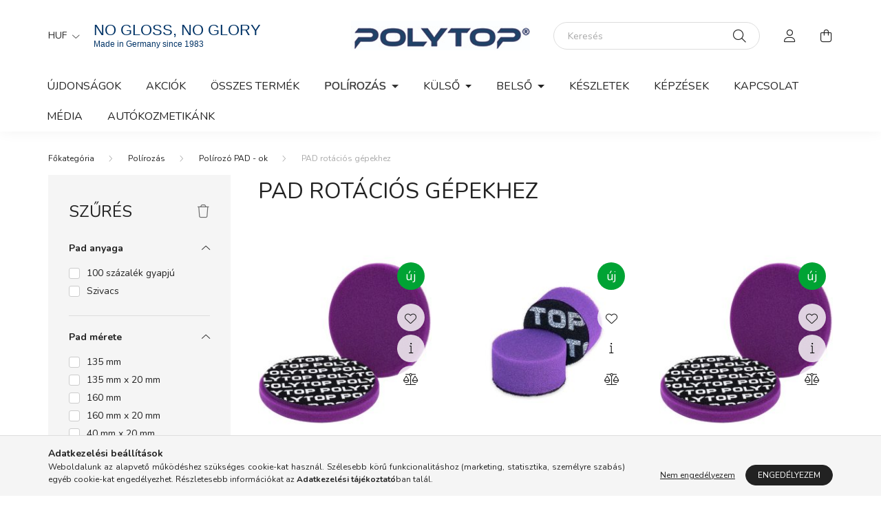

--- FILE ---
content_type: text/html; charset=UTF-8
request_url: http://www.polytop.hu/PAD-rotacios-gepekhez
body_size: 24536
content:
<!DOCTYPE html>
<html lang="hu">
    <head>
        <meta charset="utf-8">
<meta name="description" content="PAD rotációs gépekhez, Polírozó PAD - ok, Polírozás, POLYTOP - Autókozmetikai webáruház">
<meta name="robots" content="index, follow">
<meta http-equiv="X-UA-Compatible" content="IE=Edge">
<meta property="og:site_name" content="POLYTOP - Autókozmetikai webáruház" />
<meta property="og:title" content="PAD rotációs gépekhez - Polírozó PAD - ok - Polírozás - POLY">
<meta property="og:description" content="PAD rotációs gépekhez, Polírozó PAD - ok, Polírozás, POLYTOP - Autókozmetikai webáruház">
<meta property="og:type" content="website">
<meta property="og:url" content="http://www.polytop.hu/PAD-rotacios-gepekhez">
<meta name="mobile-web-app-capable" content="yes">
<meta name="apple-mobile-web-app-capable" content="yes">
<meta name="MobileOptimized" content="320">
<meta name="HandheldFriendly" content="true">

<title>PAD rotációs gépekhez - Polírozó PAD - ok - Polírozás - POLY</title>


<script>
var service_type="shop";
var shop_url_main="http://www.polytop.hu";
var actual_lang="hu";
var money_len="0";
var money_thousend=" ";
var money_dec=",";
var shop_id=67947;
var unas_design_url="http:"+"/"+"/"+"www.polytop.hu"+"/"+"!common_design"+"/"+"base"+"/"+"002002"+"/";
var unas_design_code='002002';
var unas_base_design_code='2000';
var unas_design_ver=4;
var unas_design_subver=4;
var unas_shop_url='http://www.polytop.hu';
var responsive="yes";
var price_nullcut_disable=1;
var config_plus=new Array();
config_plus['product_tooltip']=1;
config_plus['cart_redirect']=1;
config_plus['money_type']='Ft';
config_plus['money_type_display']='Ft';
var lang_text=new Array();

var UNAS = UNAS || {};
UNAS.shop={"base_url":'http://www.polytop.hu',"domain":'www.polytop.hu',"username":'polytop.unas.hu',"id":67947,"lang":'hu',"currency_type":'Ft',"currency_code":'HUF',"currency_rate":'1',"currency_length":0,"base_currency_length":0,"canonical_url":'http://www.polytop.hu/PAD-rotacios-gepekhez'};
UNAS.design={"code":'002002',"page":'product_list'};
UNAS.api_auth="d930e9f264ce1730407cbdc65914072b";
UNAS.customer={"email":'',"id":0,"group_id":0,"without_registration":0};
UNAS.shop["category_id"]="468574";
UNAS.shop["only_private_customer_can_purchase"] = false;
 

UNAS.text = {
    "button_overlay_close": `Bezár`,
    "popup_window": `Felugró ablak`,
    "list": `lista`,
    "updating_in_progress": `frissítés folyamatban`,
    "updated": `frissítve`,
    "is_opened": `megnyitva`,
    "is_closed": `bezárva`,
    "deleted": `törölve`,
    "consent_granted": `hozzájárulás megadva`,
    "consent_rejected": `hozzájárulás elutasítva`,
    "field_is_incorrect": `mező hibás`,
    "error_title": `Hiba!`,
    "product_variants": `termék változatok`,
    "product_added_to_cart": `A termék a kosárba került`,
    "product_added_to_cart_with_qty_problem": `A termékből csak [qty_added_to_cart] [qty_unit] került kosárba`,
    "product_removed_from_cart": `A termék törölve a kosárból`,
    "reg_title_name": `Név`,
    "reg_title_company_name": `Cégnév`,
    "number_of_items_in_cart": `Kosárban lévő tételek száma`,
    "cart_is_empty": `A kosár üres`,
    "cart_updated": `A kosár frissült`,
    "mandatory": `Kötelező!`
};


UNAS.text["delete_from_compare"]= `Törlés összehasonlításból`;
UNAS.text["comparison"]= `Összehasonlítás`;

UNAS.text["delete_from_favourites"]= `Törlés a kedvencek közül`;
UNAS.text["add_to_favourites"]= `Kedvencekhez`;








window.lazySizesConfig=window.lazySizesConfig || {};
window.lazySizesConfig.loadMode=1;
window.lazySizesConfig.loadHidden=false;

window.dataLayer = window.dataLayer || [];
function gtag(){dataLayer.push(arguments)};
gtag('js', new Date());
</script>

<script src="http://www.polytop.hu/!common_packages/jquery/jquery-3.2.1.js?mod_time=1682493234"></script>
<script src="http://www.polytop.hu/!common_packages/jquery/plugins/migrate/migrate.js?mod_time=1682493234"></script>
<script src="http://www.polytop.hu/!common_packages/jquery/plugins/autocomplete/autocomplete.js?mod_time=1751447087"></script>
<script src="http://www.polytop.hu/!common_packages/jquery/plugins/ui/ui_slider-1.11.4.js?mod_time=1682493234"></script>
<script src="http://www.polytop.hu/!common_packages/jquery/plugins/ui/ui_touch-punch.js?mod_time=1682493234"></script>
<script src="http://www.polytop.hu/!common_packages/jquery/plugins/tools/overlay/overlay.js?mod_time=1759905184"></script>
<script src="http://www.polytop.hu/!common_packages/jquery/plugins/tools/toolbox/toolbox.expose.js?mod_time=1725518406"></script>
<script src="http://www.polytop.hu/!common_packages/jquery/plugins/lazysizes/lazysizes.min.js?mod_time=1682493234"></script>
<script src="http://www.polytop.hu/!common_packages/jquery/own/shop_common/exploded/common.js?mod_time=1769410770"></script>
<script src="http://www.polytop.hu/!common_packages/jquery/own/shop_common/exploded/common_overlay.js?mod_time=1759905184"></script>
<script src="http://www.polytop.hu/!common_packages/jquery/own/shop_common/exploded/common_shop_popup.js?mod_time=1759905184"></script>
<script src="http://www.polytop.hu/!common_packages/jquery/own/shop_common/exploded/page_product_list.js?mod_time=1725525526"></script>
<script src="http://www.polytop.hu/!common_packages/jquery/own/shop_common/exploded/function_favourites.js?mod_time=1725525526"></script>
<script src="http://www.polytop.hu/!common_packages/jquery/own/shop_common/exploded/function_compare.js?mod_time=1751447087"></script>
<script src="http://www.polytop.hu/!common_packages/jquery/own/shop_common/exploded/function_product_print.js?mod_time=1725525526"></script>
<script src="http://www.polytop.hu/!common_packages/jquery/own/shop_common/exploded/function_param_filter.js?mod_time=1764233414"></script>
<script src="http://www.polytop.hu/!common_packages/jquery/own/shop_common/exploded/function_infinite_scroll.js?mod_time=1759905184"></script>
<script src="http://www.polytop.hu/!common_packages/jquery/plugins/hoverintent/hoverintent.js?mod_time=1682493234"></script>
<script src="http://www.polytop.hu/!common_packages/jquery/own/shop_tooltip/shop_tooltip.js?mod_time=1759905184"></script>
<script src="http://www.polytop.hu/!common_packages/jquery/plugins/waypoints/waypoints-4.0.0.js?mod_time=1682493234"></script>
<script src="http://www.polytop.hu/!common_packages/jquery/plugins/responsive_menu/responsive_menu-unas.js?mod_time=1682493234"></script>
<script src="http://www.polytop.hu/!common_design/base/002000/main.js?mod_time=1759905184"></script>
<script src="http://www.polytop.hu/!common_packages/jquery/plugins/flickity/v3/flickity.pkgd.min.js?mod_time=1759905184"></script>
<script src="http://www.polytop.hu/!common_packages/jquery/plugins/toastr/toastr.min.js?mod_time=1682493234"></script>
<script src="http://www.polytop.hu/!common_packages/jquery/plugins/tippy/popper-2.4.4.min.js?mod_time=1682493234"></script>
<script src="http://www.polytop.hu/!common_packages/jquery/plugins/tippy/tippy-bundle.umd.min.js?mod_time=1682493234"></script>

<link href="http://www.polytop.hu/temp/shop_67947_b0cdfc1436cf4f33cb16c0c30248209a.css?mod_time=1769516936" rel="stylesheet" type="text/css">

<link href="http://www.polytop.hu/PAD-rotacios-gepekhez" rel="canonical">
<link id="favicon-192x192" rel="icon" type="image/png" href="http://www.polytop.hu/shop_ordered/67947/pic/favicon.png" sizes="192x192">
<script>
        var google_consent=1;
    
        gtag('consent', 'default', {
           'ad_storage': 'denied',
           'ad_user_data': 'denied',
           'ad_personalization': 'denied',
           'analytics_storage': 'denied',
           'functionality_storage': 'denied',
           'personalization_storage': 'denied',
           'security_storage': 'granted'
        });

    
        gtag('consent', 'update', {
           'ad_storage': 'denied',
           'ad_user_data': 'denied',
           'ad_personalization': 'denied',
           'analytics_storage': 'denied',
           'functionality_storage': 'denied',
           'personalization_storage': 'denied',
           'security_storage': 'granted'
        });

        </script>
    
    <script>
    var facebook_pixel=1;
    /* <![CDATA[ */
        !function(f,b,e,v,n,t,s){if(f.fbq)return;n=f.fbq=function(){n.callMethod?
            n.callMethod.apply(n,arguments):n.queue.push(arguments)};if(!f._fbq)f._fbq=n;
            n.push=n;n.loaded=!0;n.version='2.0';n.queue=[];t=b.createElement(e);t.async=!0;
            t.src=v;s=b.getElementsByTagName(e)[0];s.parentNode.insertBefore(t,s)}(window,
                document,'script','//connect.facebook.net/en_US/fbevents.js');

        fbq('init', '3300311723529629');
                fbq('track', 'PageView', {}, {eventID:'PageView.aXkLr0VAyhH8f1je38sfkQAALVg'});
        
        $(document).ready(function() {
            $(document).on("addToCart", function(event, product_array){
                facebook_event('AddToCart',{
					content_name: product_array.name,
					content_category: product_array.category,
					content_ids: [product_array.sku],
					contents: [{'id': product_array.sku, 'quantity': product_array.qty}],
					content_type: 'product',
					value: product_array.price,
					currency: 'HUF'
				}, {eventID:'AddToCart.' + product_array.event_id});
            });

            $(document).on("addToFavourites", function(event, product_array){
                facebook_event('AddToWishlist', {
                    content_ids: [product_array.sku],
                    content_type: 'product'
                }, {eventID:'AddToFavourites.' + product_array.event_id});
            });
        });

    /* ]]> */
    </script>


        <meta content="width=device-width, initial-scale=1.0" name="viewport" />
        <link rel="preconnect" href="https://fonts.gstatic.com">
        <link rel="preload" href="https://fonts.googleapis.com/css2?family=Nunito:wght@400;700&display=swap" as="style" />
        <link rel="stylesheet" href="https://fonts.googleapis.com/css2?family=Nunito:wght@400;700&display=swap" media="print" onload="this.media='all'">
        <noscript>
            <link rel="stylesheet" href="https://fonts.googleapis.com/css2?family=Nunito:wght@400;700&display=swap" />
        </noscript>
        
        
        
        
        

        
        
        
                    
            
            
            
            
            
            
            
                
        
        
    </head>

                
                
    
    
    
    
    <body class='design_ver4 design_subver1 design_subver2 design_subver3 design_subver4' id="ud_shop_art">
    
    <div id="image_to_cart" style="display:none; position:absolute; z-index:100000;"></div>
<div class="overlay_common overlay_warning" id="overlay_cart_add"></div>
<script>$(document).ready(function(){ overlay_init("cart_add",{"onBeforeLoad":false}); });</script>
<div class="overlay_common overlay_dialog" id="overlay_save_filter"></div>
<script>$(document).ready(function(){ overlay_init("save_filter",{"closeOnEsc":true,"closeOnClick":true}); });</script>
<div id="overlay_login_outer"></div>	
	<script>
	$(document).ready(function(){
	    var login_redir_init="";

		$("#overlay_login_outer").overlay({
			onBeforeLoad: function() {
                var login_redir_temp=login_redir_init;
                if (login_redir_act!="") {
                    login_redir_temp=login_redir_act;
                    login_redir_act="";
                }

									$.ajax({
						type: "GET",
						async: true,
						url: "http://www.polytop.hu/shop_ajax/ajax_popup_login.php",
						data: {
							shop_id:"67947",
							lang_master:"hu",
                            login_redir:login_redir_temp,
							explicit:"ok",
							get_ajax:"1"
						},
						success: function(data){
							$("#overlay_login_outer").html(data);
							if (unas_design_ver >= 5) $("#overlay_login_outer").modal('show');
							$('#overlay_login1 input[name=shop_pass_login]').keypress(function(e) {
								var code = e.keyCode ? e.keyCode : e.which;
								if(code.toString() == 13) {		
									document.form_login_overlay.submit();		
								}	
							});	
						}
					});
								},
			top: 50,
			mask: {
	color: "#000000",
	loadSpeed: 200,
	maskId: "exposeMaskOverlay",
	opacity: 0.7
},
			closeOnClick: (config_plus['overlay_close_on_click_forced'] === 1),
			onClose: function(event, overlayIndex) {
				$("#login_redir").val("");
			},
			load: false
		});
		
			});
	function overlay_login() {
		$(document).ready(function(){
			$("#overlay_login_outer").overlay().load();
		});
	}
	function overlay_login_remind() {
        if (unas_design_ver >= 5) {
            $("#overlay_remind").overlay().load();
        } else {
            $(document).ready(function () {
                $("#overlay_login_outer").overlay().close();
                setTimeout('$("#overlay_remind").overlay().load();', 250);
            });
        }
	}

    var login_redir_act="";
    function overlay_login_redir(redir) {
        login_redir_act=redir;
        $("#overlay_login_outer").overlay().load();
    }
	</script>  
	<div class="overlay_common overlay_info" id="overlay_remind"></div>
<script>$(document).ready(function(){ overlay_init("remind",[]); });</script>

	<script>
    	function overlay_login_error_remind() {
		$(document).ready(function(){
			load_login=0;
			$("#overlay_error").overlay().close();
			setTimeout('$("#overlay_remind").overlay().load();', 250);	
		});
	}
	</script>  
	<div class="overlay_common overlay_info" id="overlay_newsletter"></div>
<script>$(document).ready(function(){ overlay_init("newsletter",[]); });</script>

<script>
function overlay_newsletter() {
    $(document).ready(function(){
        $("#overlay_newsletter").overlay().load();
    });
}
</script>
<div class="overlay_common overlay_error" id="overlay_script"></div>
<script>$(document).ready(function(){ overlay_init("script",[]); });</script>
    <script>
    $(document).ready(function() {
        $.ajax({
            type: "GET",
            url: "http://www.polytop.hu/shop_ajax/ajax_stat.php",
            data: {master_shop_id:"67947",get_ajax:"1"}
        });
    });
    </script>
    

    <div id="container" class="page_shop_art_468574 filter-exists">
                

        <header class="header js-header">
            <div class="header-inner js-header-inner">
                <div class="container">
                    <div class="row gutters-5 flex-nowrap justify-content-center align-items-center py-3 py-lg-5">
                        <div class="header__left col">
                            <div class="header__left-inner d-flex align-items-center">
                                <button type="button" class="hamburger__btn dropdown--btn d-lg-none" id="hamburger__btn" aria-label="hamburger button" data-btn-for=".hamburger__dropdown">
                                    <span class="hamburger__btn-icon icon--hamburger"></span>
                                </button>
                                
                                    <div class="currency-box-desktop flex-shrink-0">
        <form action="http://www.polytop.hu/shop_moneychange.php" name="form_moneychange" method="post"><input name="file_back" type="hidden" value="/PAD-rotacios-gepekhez">
            <div class="currency-select-group form-group form-select-group mb-0">
                <select class="form-control border-0 money-select" aria-label="Pénznem váltás" name="session_money_select" id="session_money_select2" onchange="document.form_moneychange.submit();">
                    <option value="-1" selected="selected">HUF</option>
                                            <option value="0">EUR</option>
                                    </select>
            </div>
        </form>
            </div>

                                    <div class="js-element header_text_section_2 d-none d-lg-block" data-element-name="header_text_section_2">
        <div class="element__content ">
                            <div class="element__html slide-1"><p style="text-align: left;"><span style="font-family: 'arial black', sans-serif; font-size: 22px; color: #003366;">NO GLOSS, NO GLORY</span></p>
<p style="text-align: left;"><span style="font-size: 12px; color: #003366;"><span style="font-family: arial, helvetica, sans-serif;">Made in Germany since 1983</span></span></p></div>
                    </div>
    </div>

                            </div>
                        </div>

                            <div id="header_logo_img" class="js-element logo col-auto flex-shrink-1" data-element-name="header_logo">
        <div class="header_logo-img-container">
            <div class="header_logo-img-wrapper">
                                                <a href="http://www.polytop.hu/">                    <picture>
                                                <source srcset="http://www.polytop.hu/!common_design/custom/polytop.unas.hu/element/layout_hu_header_logo-260x60_1_default.jpg?time=1686348921 1x" />
                        <img                              width="260" height="43"
                                                          src="http://www.polytop.hu/!common_design/custom/polytop.unas.hu/element/layout_hu_header_logo-260x60_1_default.jpg?time=1686348921"                             
                             alt="POLYTOP - Autókozmetikai webáruház                        "/>
                    </picture>
                    </a>                                        </div>
        </div>
    </div>


                        <div class="header__right col">
                            <div class="header__right-inner d-flex align-items-center justify-content-end">
                                <div class="search-box browser-is-chrome">
    <div class="search-box__inner position-relative ml-auto js-search" id="box_search_content">
        <form name="form_include_search" id="form_include_search" action="http://www.polytop.hu/shop_search.php" method="get">
            <div class="box-search-group mb-0">
                <input data-stay-visible-breakpoint="992" name="search" id="box_search_input" value="" pattern=".{3,100}"
                       title="Hosszabb kereső kifejezést írjon be!" aria-label="Keresés" placeholder="Keresés" type="text" maxlength="100"
                       class="ac_input form-control js-search-input" autocomplete="off" required                >
                <div class="search-box__search-btn-outer input-group-append" title='Keresés'>
                    <button class="search-btn" aria-label="Keresés">
                        <span class="search-btn-icon icon--search"></span>
                    </button>
                    <button type="button" onclick="$('.js-search-smart-autocomplete').addClass('is-hidden');$(this).addClass('is-hidden');" class='search-close-btn text-right d-lg-none is-hidden' aria-label="">
                        <span class="search-close-btn-icon icon--close"></span>
                    </button>
                </div>
                <div class="search__loading">
                    <div class="loading-spinner--small"></div>
                </div>
            </div>
            <div class="search-box__mask"></div>
        </form>
        <div class="ac_results"></div>
    </div>
</div>
<script>
    $(document).ready(function(){
       $(document).on('smartSearchCreate smartSearchOpen smartSearchHasResult', function(e){
           if (e.type !== 'smartSearchOpen' || (e.type === 'smartSearchOpen' && $('.js-search-smart-autocomplete').children().length > 0)) {
               $('.search-close-btn').removeClass('is-hidden');
           }
       });
       $(document).on('smartSearchClose smartSearchEmptyResult', function(){
           $('.search-close-btn').addClass('is-hidden');
       });
       $(document).on('smartSearchInputLoseFocus', function(){
           if ($('.js-search-smart-autocomplete').length>0) {
               setTimeout(function () {
                   let height = $(window).height() - ($('.js-search-smart-autocomplete').offset().top - $(window).scrollTop()) - 20;
                   $('.search-smart-autocomplete').css('max-height', height + 'px');
               }, 300);
           }
       });
    });
</script>


                                                    <button type="button" class="profile__btn js-profile-btn dropdown--btn d-none d-lg-block" id="profile__btn" data-orders="http://www.polytop.hu/shop_order_track.php" aria-label="profile button" data-btn-for=".profile__dropdown">
            <span class="profile__btn-icon icon--head"></span>
        </button>
            
                                <button class="cart-box__btn dropdown--btn js-cart-box-loaded-by-ajax" aria-label="cart button" type="button" data-btn-for=".cart-box__dropdown">
                                    <span class="cart-box__btn-icon icon--cart">
                                            <span id="box_cart_content" class="cart-box">            </span>
                                    </span>
                                </button>
                            </div>
                        </div>
                    </div>
                </div>
                                <nav class="navbar d-none d-lg-flex navbar-expand navbar-light">
                    <div class="container">
                        <ul class="navbar-nav mx-auto js-navbar-nav">
                                        <li class="nav-item spec-item js-nav-item-new">
                    <a class="nav-link" href="http://www.polytop.hu/ujdonsagok" >
                    Újdonságok
                    </a>

            </li>
    <li class="nav-item spec-item js-nav-item-akcio">
                    <a class="nav-link" href="http://www.polytop.hu/akciok" >
                    Akciók
                    </a>

            </li>
    <li class="nav-item js-nav-item-397619">
                    <a class="nav-link" href="http://www.polytop.hu/spl/397619/Osszes-termek" >
                    Összes termék
                    </a>

            </li>
    <li class="nav-item dropdown js-nav-item-566521">
                    <a class="nav-link dropdown-toggle" href="http://www.polytop.hu/Polirozas"  role="button" data-toggle="dropdown" aria-haspopup="true" aria-expanded="false">
                    Polírozás
                    </a>

        			<ul class="dropdown-menu fade-up dropdown--cat dropdown--level-1">
            <li class="nav-item-167228">
            <a class="dropdown-item" href="http://www.polytop.hu/Fenyezes-elokeszitese" >Fényezés előkészítése
                        </a>
        </li>
            <li class="nav-item-795889">
            <a class="dropdown-item" href="http://www.polytop.hu/Polirozo-vegyuletek" >Polírozó vegyületek
                        </a>
        </li>
            <li class="nav-item-816488">
            <a class="dropdown-item" href="http://www.polytop.hu/Festekvedelem" >Festékvédelem
                        </a>
        </li>
            <li class="nav-item-513814">
            <a class="dropdown-item" href="http://www.polytop.hu/Polirozo-PAD-ok" >Polírozó PAD - ok
                        </a>
        </li>
            <li class="nav-item-322888">
            <a class="dropdown-item" href="http://www.polytop.hu/Polirozas-ellenorzes" >Polírozás ellenőrzés
                        </a>
        </li>
            <li class="nav-item-556062">
            <a class="dropdown-item" href="http://www.polytop.hu/Krom-fem-aluminium-acel-polirozok" >Króm - fém alumínium - acél polírozók 
                        </a>
        </li>
            <li class="nav-item-306385">
            <a class="dropdown-item" href="http://www.polytop.hu/Eszkozok-polirozashoz" >Eszközök polírozáshoz
                        </a>
        </li>
    
    
    </ul>


            </li>
    <li class="nav-item dropdown js-nav-item-864375">
                    <a class="nav-link dropdown-toggle" href="http://www.polytop.hu/Kulso"  role="button" data-toggle="dropdown" aria-haspopup="true" aria-expanded="false">
                    Külső 
                    </a>

        			<ul class="dropdown-menu fade-up dropdown--cat dropdown--level-1">
            <li class="nav-item-466631">
            <a class="dropdown-item" href="http://www.polytop.hu/Kulso-autoapolasi-keszletek" >Külső autóápolási készletek
                        </a>
        </li>
            <li class="nav-item-617846">
            <a class="dropdown-item" href="http://www.polytop.hu/Elomosas" >Előmosás
                        </a>
        </li>
            <li class="nav-item-423724">
            <a class="dropdown-item" href="http://www.polytop.hu/Mosas-/-szaritas" >Mosás
                        </a>
        </li>
            <li class="nav-item-520829">
            <a class="dropdown-item" href="http://www.polytop.hu/Felnik-/-gumik" >Felnik / gumik
                        </a>
        </li>
            <li class="nav-item-111226">
            <a class="dropdown-item" href="http://www.polytop.hu/dekontaminalas" >dekontaminálás
                        </a>
        </li>
            <li class="nav-item-784017">
            <a class="dropdown-item" href="http://www.polytop.hu/Uvegek" >Üvegek
                        </a>
        </li>
    
    
    </ul>


            </li>
    <li class="nav-item dropdown js-nav-item-349179">
                    <a class="nav-link dropdown-toggle" href="http://www.polytop.hu/Belso"  role="button" data-toggle="dropdown" aria-haspopup="true" aria-expanded="false">
                    Belső
                    </a>

        			<ul class="dropdown-menu fade-up dropdown--cat dropdown--level-1">
            <li class="nav-item-261788">
            <a class="dropdown-item" href="http://www.polytop.hu/Belso-autoapolasi-keszletek" >Belső autóápolási készletek
                        </a>
        </li>
            <li class="nav-item-324051">
            <a class="dropdown-item" href="http://www.polytop.hu/Muanyagok" >Műanyagok
                        </a>
        </li>
            <li class="nav-item-214321">
            <a class="dropdown-item" href="http://www.polytop.hu/szovetek-/-szonyegek" >szövetek  / szőnyegek
                        </a>
        </li>
            <li class="nav-item-517120">
            <a class="dropdown-item" href="http://www.polytop.hu/Bor" >Bőr
                        </a>
        </li>
    
    
    </ul>


            </li>
    <li class="nav-item js-nav-item-693164">
                    <a class="nav-link" href="http://www.polytop.hu/Keszlet" >
                    Készletek
                    </a>

            </li>
    <li class="nav-item js-nav-item-474853">
                    <a class="nav-link" href="http://www.polytop.hu/Kepzesek" >
                    Képzések 
                    </a>

            </li>

    
                                    			<li class="nav-item js-nav-item-835904">
							<a class="nav-link" href="http://www.polytop.hu/kapcsolat" >
							Kapcsolat
							</a>

					</li>
			<li class="nav-item js-nav-item-619041">
							<a class="nav-link" href="http://www.polytop.hu/media" >
							MÉDIA
							</a>

					</li>
			<li class="nav-item js-nav-item-737750">
							<a class="nav-link" href="http://www.primatecdetailing.hu/" target="_blank" >
							Autókozmetikánk
							</a>

					</li>
	
    
                        </ul>
                    </div>
                </nav>

                <script>
                    $(document).ready(function () {
                                                    $('.nav-item.dropdown').hoverIntent({
                                over: function () {
                                    handleCloseDropdowns();
                                    var thisNavLink = $('> .nav-link', this);
                                    var thisNavItem = thisNavLink.parent();
                                    var thisDropdownMenu = thisNavItem.find('.dropdown-menu');
                                    var thisNavbarNav = $('.js-navbar-nav');

                                    /*remove is-opened class form the rest menus (cat+plus)*/
                                    thisNavbarNav.find('.show').not(thisNavItem).removeClass('show');
                                    thisNavLink.attr('aria-expanded','true');
                                    thisNavItem.addClass('show');
                                    thisDropdownMenu.addClass('show');
                                },
                                out: function () {
                                    handleCloseDropdowns();
                                    var thisNavLink = $('> .nav-link', this);
                                    var thisNavItem = thisNavLink.parent();
                                    var thisDropdownMenu = thisNavItem.find('.dropdown-menu');

                                    /*remove is-opened class form the rest menus (cat+plus)*/
                                    thisNavLink.attr('aria-expanded','false');
                                    thisNavItem.removeClass('show');
                                    thisDropdownMenu.removeClass('show');
                                },
                                interval: 100,
                                sensitivity: 10,
                                timeout: 250
                            });
                                            });
                </script>
                            </div>
        </header>
                <main class="main main--with-boxes">
        <nav id="breadcrumb" aria-label="breadcrumb">
                <div class="container">
                                <ol class="breadcrumb level-3">
                <li class="breadcrumb-item">
                                        <a class="breadcrumb-item breadcrumb-item--home" href="http://www.polytop.hu/sct/0/" aria-label="Főkategória" title="Főkategória"></a>
                                    </li>
                                <li class="breadcrumb-item">
                                        <a class="breadcrumb-item" href="http://www.polytop.hu/Polirozas">Polírozás</a>
                                    </li>
                                <li class="breadcrumb-item">
                                        <a class="breadcrumb-item" href="http://www.polytop.hu/Polirozo-PAD-ok">Polírozó PAD - ok</a>
                                    </li>
                                <li class="breadcrumb-item">
                                        <span class="breadcrumb-item active" aria-current="page">PAD rotációs gépekhez</span>
                                    </li>
                            </ol>
            <script>
                $("document").ready(function(){
                                        $(".js-nav-item-566521").addClass("active");
                                        $(".js-nav-item-513814").addClass("active");
                                        $(".js-nav-item-468574").addClass("active");
                                    });
            </script>
                    </div>
            </nav>
    <div class="container">
        <div class="row">
                    

  
 <div class="filter-side-box-col col-auto filter-dropdown" data-content-for=".filter-btn" data-content-direction="left">
 <div class="filter-side-box-wrapper">
 <div class="filter-side-box box_container_filter">
 <button class="filter-dropdown__close-btn btn-text icon--a-close d-block d-xl-none" data-btn-for=".filter-dropdown" type="button" aria-label="bezár" data-text="bezár"></button>
 <div class="filter-dropdown__header row gutters-5 align-items-center">
 <div class="col">
 <div class="box__title">Szűrés</div>
 </div>
 <div class="col-auto">
 <div class="filter-buttons filter-side-box__buttons js-filter-top-buttons">
 <button type="button" class="filter-top__delete-btn btn" disabled onclick='product_filter_delete_all("");' data-tippy="Szűrés törlése" aria-label="Szűrés törlése">
 <span class="icon--trash"></span>
 </button>
 </div>
 </div>
 </div>
 <div class="selected-filters selected-filters--1 js-selected-filters"></div>
 <div id='box_filter_content' class='js-filter-load-here js-filter-box js-product-list__filter-content product-list__filter-content-outer col-12 col-md-auto order-1' data-prefix="">
 
 
 <div class='product_filter_group filter-type--checkbox' id='param_1824643_group' data-id="1824643">
 <div class="product_filter_title" id="param_1824643_title">
 <span class="product_filter_title__text">Pad anyaga</span>
 </div>
 <div class='product_filter_content position-relative product_filter_type_text product_filter_1824643_content ' id='param_1824643_content'>
 <div class='product_filter_text'>
 <div class='product_filter_checkbox custom-control custom-checkbox'>
 <span class="text_input"> <input class="custom-control-input" id='product_filter_checkbox_1824643_52e314fed59914e57ac847e9a56c370c' type='checkbox' onclick='filter_activate_delay(&quot;&quot;);' value='100 százalék gyapjú'/>
 <label class="product_filter_link custom-control-label label-type--text" for="product_filter_checkbox_1824643_52e314fed59914e57ac847e9a56c370c" role="button">100 százalék gyapjú</label>
 </span>
 </div>
 </div>
 <div class='product_filter_text'>
 <div class='product_filter_checkbox custom-control custom-checkbox'>
 <span class="text_input"> <input class="custom-control-input" id='product_filter_checkbox_1824643_16e8a54e5607f4576a10c67a05c86419' type='checkbox' onclick='filter_activate_delay(&quot;&quot;);' value='Szivacs'/>
 <label class="product_filter_link custom-control-label label-type--text" for="product_filter_checkbox_1824643_16e8a54e5607f4576a10c67a05c86419" role="button">Szivacs</label>
 </span>
 </div>
 </div>
 </div>
 </div>
 <div class='product_filter_group filter-type--checkbox' id='param_1819748_group' data-id="1819748">
 <div class="product_filter_title" id="param_1819748_title">
 <span class="product_filter_title__text">Pad mérete</span>
 </div>
 <div class='product_filter_content position-relative product_filter_type_text product_filter_1819748_content ' id='param_1819748_content'>
 <div class='product_filter_text'>
 <div class='product_filter_checkbox custom-control custom-checkbox'>
 <span class="text_input"> <input class="custom-control-input" id='product_filter_checkbox_1819748_22eadaba4c5895cd075bf49b6a8935e2' type='checkbox' onclick='filter_activate_delay(&quot;&quot;);' value='135 mm'/>
 <label class="product_filter_link custom-control-label label-type--text" for="product_filter_checkbox_1819748_22eadaba4c5895cd075bf49b6a8935e2" role="button">135 mm</label>
 </span>
 </div>
 </div>
 <div class='product_filter_text'>
 <div class='product_filter_checkbox custom-control custom-checkbox'>
 <span class="text_input"> <input class="custom-control-input" id='product_filter_checkbox_1819748_86c8563a5fcf02c8812123c5ddb4b4cc' type='checkbox' onclick='filter_activate_delay(&quot;&quot;);' value='135 mm x 20 mm'/>
 <label class="product_filter_link custom-control-label label-type--text" for="product_filter_checkbox_1819748_86c8563a5fcf02c8812123c5ddb4b4cc" role="button">135 mm x 20 mm</label>
 </span>
 </div>
 </div>
 <div class='product_filter_text'>
 <div class='product_filter_checkbox custom-control custom-checkbox'>
 <span class="text_input"> <input class="custom-control-input" id='product_filter_checkbox_1819748_c7325d968294e930600bb9d937417459' type='checkbox' onclick='filter_activate_delay(&quot;&quot;);' value='160 mm'/>
 <label class="product_filter_link custom-control-label label-type--text" for="product_filter_checkbox_1819748_c7325d968294e930600bb9d937417459" role="button">160 mm</label>
 </span>
 </div>
 </div>
 <div class='product_filter_text'>
 <div class='product_filter_checkbox custom-control custom-checkbox'>
 <span class="text_input"> <input class="custom-control-input" id='product_filter_checkbox_1819748_8504b15bc3964189830a3bc13ece23b1' type='checkbox' onclick='filter_activate_delay(&quot;&quot;);' value='160 mm x 20 mm'/>
 <label class="product_filter_link custom-control-label label-type--text" for="product_filter_checkbox_1819748_8504b15bc3964189830a3bc13ece23b1" role="button">160 mm x 20 mm</label>
 </span>
 </div>
 </div>
 <div class='product_filter_text'>
 <div class='product_filter_checkbox custom-control custom-checkbox'>
 <span class="text_input"> <input class="custom-control-input" id='product_filter_checkbox_1819748_d776f90c2aff3985ccb5d02976f76a68' type='checkbox' onclick='filter_activate_delay(&quot;&quot;);' value='40 mm x 20 mm'/>
 <label class="product_filter_link custom-control-label label-type--text" for="product_filter_checkbox_1819748_d776f90c2aff3985ccb5d02976f76a68" role="button">40 mm x 20 mm</label>
 </span>
 </div>
 </div>
 <div class='product_filter_text'>
 <div class='product_filter_checkbox custom-control custom-checkbox'>
 <span class="text_input"> <input class="custom-control-input" id='product_filter_checkbox_1819748_b23a3b44212699c6923f36a9e9498d5b' type='checkbox' onclick='filter_activate_delay(&quot;&quot;);' value='80 mm'/>
 <label class="product_filter_link custom-control-label label-type--text" for="product_filter_checkbox_1819748_b23a3b44212699c6923f36a9e9498d5b" role="button">80 mm</label>
 </span>
 </div>
 </div>
 <div class='product_filter_text'>
 <div class='product_filter_checkbox custom-control custom-checkbox'>
 <span class="text_input"> <input class="custom-control-input" id='product_filter_checkbox_1819748_a9d6a4e0b3f9b56a819e40c33cab7a5c' type='checkbox' onclick='filter_activate_delay(&quot;&quot;);' value='90 mm x 20 mm'/>
 <label class="product_filter_link custom-control-label label-type--text" for="product_filter_checkbox_1819748_a9d6a4e0b3f9b56a819e40c33cab7a5c" role="button">90 mm x 20 mm</label>
 </span>
 </div>
 </div>
 </div>
 </div>
 <div class='product_filter_group filter-type--checkbox' id='param_1824649_group' data-id="1824649">
 <div class="product_filter_title" id="param_1824649_title">
 <span class="product_filter_title__text">Polírozógép típusa</span>
 </div>
 <div class='product_filter_content position-relative product_filter_type_text product_filter_1824649_content ' id='param_1824649_content'>
 <div class='product_filter_text'>
 <div class='product_filter_checkbox custom-control custom-checkbox'>
 <span class="text_input"> <input class="custom-control-input" id='product_filter_checkbox_1824649_815e9465a2e13aa953edf246b7f8fbb1' type='checkbox' onclick='filter_activate_delay(&quot;&quot;);' value='Rotációs'/>
 <label class="product_filter_link custom-control-label label-type--text" for="product_filter_checkbox_1824649_815e9465a2e13aa953edf246b7f8fbb1" role="button">Rotációs</label>
 </span>
 </div>
 </div>
 <div class='product_filter_text'>
 <div class='product_filter_checkbox custom-control custom-checkbox'>
 <span class="text_input"> <input class="custom-control-input" id='product_filter_checkbox_1824649_8da64172ae3982b9884e599618a488d9' type='checkbox' onclick='filter_activate_delay(&quot;&quot;);' value='Rotációs és Dual action (excenteres) '/>
 <label class="product_filter_link custom-control-label label-type--text" for="product_filter_checkbox_1824649_8da64172ae3982b9884e599618a488d9" role="button">Rotációs és Dual action (excenteres) </label>
 </span>
 </div>
 </div>
 <div class='product_filter_text'>
 <div class='product_filter_checkbox custom-control custom-checkbox'>
 <span class="text_input"> <input class="custom-control-input" id='product_filter_checkbox_1824649_d2b17841811c4889dc783a9734302aee' type='checkbox' onclick='filter_activate_delay(&quot;&quot;);' value='Rotációs és excenteres'/>
 <label class="product_filter_link custom-control-label label-type--text" for="product_filter_checkbox_1824649_d2b17841811c4889dc783a9734302aee" role="button">Rotációs és excenteres</label>
 </span>
 </div>
 </div>
 </div>
 </div>
 <script>
var filter_box_allow_value_count=0;
var filter_activate_timer=null;
var filter_activate_loaded=1;
var clicked_param_id=0;
var clicked_param_value="";
var filter_get;
function filter_activate_delay(prefix){
		if (filter_activate_timer) clearTimeout(filter_activate_timer);
		if (filter_activate_loaded!=1) {
			filter_activate_timer = setTimeout(function() {filter_activate_delay(prefix)},300);		} else {
			filter_activate_timer = setTimeout(function() {filter_activate(prefix)},300);		}
}
function filter_activate(prefix) {
	filter_get="";
	filter_activate_loaded=0
	var temp_filter_get="";
	var temp_filter_active=0;
	$("#"+prefix+"param_1824643_content input:not(.js-product-filter-input-ignore)").each(function(index, value) {
		if ($(this).prop("checked")==true) {
			$(this).parent().parent().parent().addClass("product_filter_checked");
			temp_filter_active=1;
			if (temp_filter_get!="") temp_filter_get+="|";
			temp_filter_get+=$(this).val().replace(/:/g,"&#58;");
		} else {
			$(this).parent().parent().parent().removeClass("product_filter_checked");
		}
	});
	if (temp_filter_active==1) {
		$("#"+prefix+"param_1824643_content").addClass("product_filter_content_checked");
		$("#"+prefix+"param_1824643_content").parent(".product_filter_group").addClass("product_filter_group_checked");
	} else {
		$("#"+prefix+"param_1824643_content").removeClass("product_filter_content_checked");
		$("#"+prefix+"param_1824643_content").parent(".product_filter_group").removeClass("product_filter_group_checked");
	}
	if (temp_filter_get!="") {
		if (filter_get!="") filter_get+="\\"
		filter_get+="1824643:"+temp_filter_get
	}
	var temp_filter_get="";
	var temp_filter_active=0;
	$("#"+prefix+"param_1819748_content input:not(.js-product-filter-input-ignore)").each(function(index, value) {
		if ($(this).prop("checked")==true) {
			$(this).parent().parent().parent().addClass("product_filter_checked");
			temp_filter_active=1;
			if (temp_filter_get!="") temp_filter_get+="|";
			temp_filter_get+=$(this).val().replace(/:/g,"&#58;");
		} else {
			$(this).parent().parent().parent().removeClass("product_filter_checked");
		}
	});
	if (temp_filter_active==1) {
		$("#"+prefix+"param_1819748_content").addClass("product_filter_content_checked");
		$("#"+prefix+"param_1819748_content").parent(".product_filter_group").addClass("product_filter_group_checked");
	} else {
		$("#"+prefix+"param_1819748_content").removeClass("product_filter_content_checked");
		$("#"+prefix+"param_1819748_content").parent(".product_filter_group").removeClass("product_filter_group_checked");
	}
	if (temp_filter_get!="") {
		if (filter_get!="") filter_get+="\\"
		filter_get+="1819748:"+temp_filter_get
	}
	var temp_filter_get="";
	var temp_filter_active=0;
	$("#"+prefix+"param_1824649_content input:not(.js-product-filter-input-ignore)").each(function(index, value) {
		if ($(this).prop("checked")==true) {
			$(this).parent().parent().parent().addClass("product_filter_checked");
			temp_filter_active=1;
			if (temp_filter_get!="") temp_filter_get+="|";
			temp_filter_get+=$(this).val().replace(/:/g,"&#58;");
		} else {
			$(this).parent().parent().parent().removeClass("product_filter_checked");
		}
	});
	if (temp_filter_active==1) {
		$("#"+prefix+"param_1824649_content").addClass("product_filter_content_checked");
		$("#"+prefix+"param_1824649_content").parent(".product_filter_group").addClass("product_filter_group_checked");
	} else {
		$("#"+prefix+"param_1824649_content").removeClass("product_filter_content_checked");
		$("#"+prefix+"param_1824649_content").parent(".product_filter_group").removeClass("product_filter_group_checked");
	}
	if (temp_filter_get!="") {
		if (filter_get!="") filter_get+="\\"
		filter_get+="1824649:"+temp_filter_get
	}
	if (filter_get!="") {
		temp_url="http://www.polytop.hu/PAD-rotacios-gepekhez?filter="+encodeURIComponent(filter_get.replace(/&/g,'&amp;').replace(/"/g,'&quot;')).replace(/%3A/g,':').replace(/%2F/g,'/');
		temp_url_state="http://www.polytop.hu/PAD-rotacios-gepekhez?filter="+encodeURIComponent(filter_get.replace(/&/g,'&amp;').replace(/"/g,'&quot;')).replace(/%3A/g,':').replace(/%5C/g,'\\');
	} else {
		temp_url="http://www.polytop.hu/PAD-rotacios-gepekhez?filter=";
		temp_url_state="http://www.polytop.hu/PAD-rotacios-gepekhez?filter=";
	}
	$(".product-list-wrapper").html("<div class='page_content_ajax'></div>");
	$(document).trigger("filterProductlistRefreshing");
	$.ajax({
		type: "GET",
		async: true,
		url: "http://www.polytop.hu/PAD-rotacios-gepekhez",
		data: {
			clicked_param_id:clicked_param_id,
			filter:filter_get,
			url_state:temp_url_state,
			ajax_filter:"1",
			ajax_nodesign:"1"
		},
		success: function(result){
	 product_filter_history_state("push",temp_url_state,prefix,clicked_param_id,clicked_param_value);
			clicked_param_id=0;
			clicked_param_value="";
			filter_activate_loaded=1;
	 $(document).trigger("filterProductlistRefreshed");
			if (result.indexOf("</html")==-1) $(".product-list-wrapper").html(result);
		}
	});
 $("#"+prefix+"box_filter_content .product_filter_delete_all_outer").css("display","none");
 var filter_delete_enabled = 0;
 $("#"+prefix+"box_filter_content .product_filter_content").each(function(){
 if ($(this).hasClass("product_filter_content_checked")) {
 $("#"+prefix+"box_filter_content .product_filter_delete_all_outer").css("display","block");
 filter_delete_enabled = 1;
 return false;
 }
 });
 (filter_delete_enabled == 1) ? $(document).trigger("filterDeleteEnabled") : $(document).trigger("filterDeleteDisabled");
}
function filter_icon_click(filter_this) {
 if (filter_this.children("input").prop("checked")==true) {
 	filter_this.children("input").prop("checked",false);
	} else {
 	filter_this.children("input").prop("checked",true);
	}
}
function filter_icon(filter_this) {
 if (filter_this.children("input").prop("checked")!=true) {
 	filter_this.addClass("product_filter_icon_unchecked_grayscale");
 	filter_this.addClass("product_filter_icon_unchecked");
 	filter_this.removeClass("product_filter_icon_checked");
	} else {
 	filter_this.removeClass("product_filter_icon_unchecked_grayscale");
 	filter_this.removeClass("product_filter_icon_unchecked");
 	filter_this.addClass("product_filter_icon_checked");
	}
}
$(document).ready(function(){
	 product_filter_history_state("pop","","","","");
	var checkbox_on=0;
	$("#box_filter_content .product_filter_content").each(function(){
		if ($(this).find("input").prop("checked")==true || $(this).hasClass("product_filter_content_checked")) {
			checkbox_on=1;
			return false;
		}
	});
	if (checkbox_on==1 && checkbox_on_already!=1) {
 filter_activate("");
 var checkbox_on_already=1
	}
	if (checkbox_on==1) {
 $("#box_filter_content .product_filter_delete_all_outer").css("display","block");
 $(document).trigger("filterDeleteEnabled");
	}else{
 $("#box_filter_content .product_filter_delete_all_outer").css("display","none");
	 $(document).trigger("filterDeleteDisabled");
	}
});
</script>

 <div class="product-filter__buttons mb-5">
 <div class='product_filter__filter-btn py-2 d-none'>
 <button class="filter--filter-btn btn btn-sm btn-primary" type="button" onclick='filter_activate_delay("");'>Szűrés</button>
 </div>
 <div class='product_filter_delete_all_outer py-2' style='display:none;'>
 <button type='button' class='product_filter_delete_all btn btn-sm btn-secondary' onclick='product_filter_delete_all(&quot;&quot;);'>Szűrés törlése</button>
 </div>
 </div>
 </div> <script>
 /*** FILTER BADGES ***/
 $(document).ready(function(){
 $(".product_filter_title").on("click", function(e) {
 if ( !e.target.closest(".product_filter_desc_icon") ) {
 let $thisTitle = $(this);
 $thisTitle.toggleClass('is-closed');
 $thisTitle.next('.product_filter_content').stop().slideToggle(400);
 }
 });
 checkSelectedFilters();
 });
 $(document).on('filterProductlistRefreshing', function(){
 checkSelectedFilters();
 });
 function checkSelectedFilters(){
 addParameterToSelecteds();
 $('.js-remove-slider-filter').bind('click', function(){
 let $thisLabel = $(this);
 $thisLabel.remove();
 resetSliderFilter($('#param_'+$thisLabel.data('id')+'_group .ui-slider'));
 });
 }
 function addParameterToSelecteds(){
 let title = "";
 let dataId = "";
 $('.js-selected-filters').empty();
 $('.js-selected-filters2 label').remove();

 $('.js-product-list__filter-content .product_filter_group_checked').each(function(){
 let $this = $(this);
 dataId = $this.data('id');
 title = $('.product_filter_title__text', $this);
 if($this.hasClass('filter-type--checkbox')){
 if (dataId === 'product_status') {
 $('.product_filter_checked label, .product_filter_icon_checked label', $this).each(function(){
 ($(this).clone().removeClass('custom-control-label').wrapInner('<span class="selected-filter__values"></span>')).appendTo('.js-selected-filters, .js-selected-filters2');
 });
 } else {
 $('.product_filter_checked label, .product_filter_icon_checked label', $this).each(function () {
 ($(this).clone().removeClass('custom-control-label').wrapInner('<span class="selected-filter__values"></span>').prepend('<span class="selected-filter__title">'+title.text()+'</span>')).appendTo('.js-selected-filters, .js-selected-filters2');
 });
 }
 }else{
 let $thisAfterText = $this.find('.product_filter_num_texts').text();
 let $thisAfterTextHtml = '';

 if ($thisAfterText) {
 $thisAfterTextHtml = "<span class='selected-filter__text-after product_filter_num_texts'>&nbsp;" + $thisAfterText + "</span>";
 }
 let $currencyRate = 1;
 let $decimalLength = 0;
 if ($('.decimal_length', $this).val() !== undefined) $decimalLength = $('.decimal_length', $this).val();

 if (dataId === 'price') {
 $currencyRate = parseFloat(UNAS.shop.currency_rate);
 }
 let $thisAktMinHidden = $('.akt_min', $this);
 let $thisAktMaxHidden = $('.akt_max', $this);
 let $thisAktMin = number_format((parseFloat($thisAktMinHidden.val()) * $currencyRate),$decimalLength,money_dec,money_thousend);
 let $thisAktMax = number_format((parseFloat($thisAktMaxHidden.val()) * $currencyRate),$decimalLength,money_dec,money_thousend);
 let $tempIntervals = "<span class='selected-filter__values'><span class='selected-filter__value-min'>"+$thisAktMin+"</span><span class='selected-filter__value-max'>"+$thisAktMax+"</span>" + $thisAfterTextHtml + "</span>";

 $('.js-selected-filters, .js-selected-filters2').append('<label class="product_filter_link label-type--slider v2 js-remove-slider-filter" data-id="' + dataId + '"><span class="selected-filter__content d-flex flex-wrap"><span class="selected-filter__title">' + title.text() + '</span>' + $tempIntervals + '</span></label>');
 }
 });
 }
 function resetSliderFilter(obj){
 let min = obj.slider("option", "min");
 let max = obj.slider("option", "max");

 obj.parent().find('.akt_min').val(min);
 obj.parent().find('.akt_max').val(max);

 if (obj.closest('.product_filter_group').attr('data-id') === 'price'){
 obj.parent().find('.product_filter_num_from').val(number_format((min * parseFloat(UNAS.shop.currency_rate)),money_len,money_dec,money_thousend));
 obj.parent().find('.product_filter_num_to').val(number_format((max * parseFloat(UNAS.shop.currency_rate)),money_len,money_dec,money_thousend));
 } else {
 obj.parent().find('.product_filter_num_from').val(number_format(min,obj.parent().find('.decimal_length').val(),money_dec,money_thousend));
 obj.parent().find('.product_filter_num_to').val(number_format(max,obj.parent().find('.decimal_length').val(),money_dec,money_thousend));
 }
 obj.slider("values", [min, max]);

 let text_before = obj.parent().find('.text_before').val();
 let text_after = obj.parent().find('.text_after').val();
 let text = text_before + String(min).replace(".",money_dec) + " - " + String(max).replace(".",money_dec) + text_after;

 obj.parent().find('.product_filter_num_text').html(text);
 obj.parents(".product_filter_content").removeClass("product_filter_content_checked");
 obj.parents(".product_filter_group").removeClass("product_filter_group_checked");
 }
</script>

 </div>
 </div>
 </div>
 
    
            <div class="rest-content-col col px-0">
                <div class="main__title">
    <div class="container">
        <h1 class="main-title">PAD rotációs gépekhez</h1>
    </div>
</div>

                <div id="page_art_content" class="page_content container">
    
            <div id="filter-top" class="filter-top d-xl-none full-width-bg sticky-top">
            <div class="selected-filters row no-gutters align-items-center js-selected-filters2">
            <button class="filter-btn btn btn-primary icon--b-filter d-xl-none" type="button" data-btn-for=".filter-dropdown">Szűrés</button>
            

 <div id="reload1_box_filter_content">
 <div class="filter-buttons filter-top__buttons js-filter-top-buttons">
 <button type="button" class="filter-top__delete-btn btn" disabled onclick='product_filter_delete_all("");' title="Szűrés törlése">
 <span class="icon--trash"></span>
 </button>
 </div>
 <script>
 $(document).on('filterDeleteEnabled', function() {
 $('.js-filter-top-buttons button').prop("disabled", false);
 });
 $(document).on('filterDeleteDisabled', function() {
 $('.js-filter-top-buttons button').prop("disabled", true);
 });
 </script>
 </div>
 
        </div>
    </div>    
    
                                
    <script>
<!--
function artlist_formsubmit_artlist(cikkname) {
   cart_add(cikkname,"artlist_");
}
$(document).ready(function(){
	select_base_price("artlist_20330090",0);
	
	select_base_price("artlist_20330040",0);
	
	select_base_price("artlist_20330135",0);
	
	select_base_price("artlist_20330160",0);
	
	select_base_price("artlist_20310135",0);
	
	select_base_price("artlist_20310160",0);
	
	select_base_price("artlist_20310040",0);
	
	select_base_price("artlist_20310090",0);
	
	select_base_price("artlist_20340135",0);
	
	select_base_price("artlist_20340160",0);
	
	select_base_price("artlist_20340040",0);
	
	select_base_price("artlist_20340090",0);
	
	select_base_price("artlist_20200735",0);
	
	select_base_price("artlist_20200765",0);
	
	select_base_price("artlist_20200708",0);
	
	select_base_price("artlist_20320135",0);
	
	select_base_price("artlist_20320160",0);
	
	select_base_price("artlist_20320040",0);
	
	select_base_price("artlist_20320090",0);
	
});
// -->
</script>


            <div id='page_artlist_content' class="page_content product-list-wrapper list-type--1">                
                        <div  class="page_artlist_list row gutters-5 gutters-md-10 gutters-xl-20 products js-products type--1">
                                            
                                





 										
				

	
	


												
			<article class="col-6 col-sm-4 col-lg-3 col-xxl-custom-5 col-xxxl-2  product js-product page_artlist_sku_20330090" id="page_artlist_artlist_20330090" data-sku="20330090">
				<div class="product__inner">
												<div class="product__img-outer">
						<div class="product__img-wrap product-img-wrapper">
							<div class="product__badges">
																																																				<div class="product__badge-new badge badge--new">ÚJ</div>
																																																															<div class="product__func-btn favourites-btn page_artdet_func_favourites_20330090 page_artdet_func_favourites_outer_20330090" id="page_artlist_func_favourites_20330090" onclick='add_to_favourites("","20330090","page_artlist_func_favourites_20330090","page_artlist_func_favourites_outer_20330090","496853655");' aria-label="Kedvencekhez" data-tippy="Kedvencekhez">
												<div class="product__func-icon favourites__icon icon--favo"></div>
											</div>
																																						<button class="product__func-btn product__btn-tooltip js-product-tooltip-click" aria-label="Gyorsnézet" data-sku="20330090" data-tippy="Gyorsnézet">
											<div class="product__func-icon icon--details"></div>
										</button>
																												<div class="product__func-btn page_art_func_compare page_art_func_compare_20330090" aria-label="Összehasonlítás"  onclick='popup_compare_dialog("20330090");' data-tippy="Összehasonlítás">
											<div class="product__func-icon icon--compare"></div>
										</div>
																																								</div>
																<a class="product_link_normal" data-sku="20330090" href="http://www.polytop.hu/POLYTOP-anti-hologram-PAD-LILA-90-X-20-MM2pc" title="POLYTOP anti - hologram pad lila 90 X 20 mm (2 DB)">
								<picture>
																		<source srcset="http://www.polytop.hu/main_pic/space.gif" data-srcset="http://www.polytop.hu/img/67947/20330090/182x182,r/20330090.jpg?time=1686331874 1x, http://www.polytop.hu/img/67947/20330090/364x364,r/20330090.jpg?time=1686331874 2x" media="(max-width: 415.98px)" />
																		<source srcset="http://www.polytop.hu/main_pic/space.gif" data-srcset="http://www.polytop.hu/img/67947/20330090/264x264,r/20330090.jpg?time=1686331874 1x, http://www.polytop.hu/img/67947/20330090/528x528,r/20330090.jpg?time=1686331874 2x " />
									<img class="product__img product-img js-main-img lazyload" width="264" height="264"
										 src="http://www.polytop.hu/main_pic/space.gif"
										 data-src="http://www.polytop.hu/img/67947/20330090/264x264,r/20330090.jpg?time=1686331874"
										 alt="POLYTOP anti - hologram pad lila 90 X 20 mm (2 DB)"
										 title="POLYTOP anti - hologram pad lila 90 X 20 mm (2 DB)"
										 id="main_image_artlist_20330090"/>
								</picture>
							</a>
						</div>
					</div>
												<div class="product__datas">
						<div class="product__name-wrap">
							<a class="product__name-link product_link_normal" data-sku="20330090" href="http://www.polytop.hu/POLYTOP-anti-hologram-PAD-LILA-90-X-20-MM2pc">
								<h2 class="product__name">POLYTOP anti - hologram pad lila 90 X 20 mm (2 DB)</h2>
							</a>
															
															
																												</div>

																					<div class="product__stock position-relative on-stock">
									<span class="product__stock-text font-s font-md-m">
																					Raktáron																			</span>
								</div>
													
																					<div class="product__params font-xs font-sm-s">
									<div class="product__params-inner">
																			<div class="product__param row gutters-5 align-items-center" data-param-type="text" data-param-id="1824643">
																							<div class="product__param-title col-6">Pad anyaga:</div>
												<div class="product__param-value col-6">
																											Szivacs
																									</div>
																					</div>
																			<div class="product__param row gutters-5 align-items-center" data-param-type="text" data-param-id="1819748">
																							<div class="product__param-title col-6">Pad mérete:</div>
												<div class="product__param-value col-6">
																											90 mm x 20 mm
																									</div>
																					</div>
																			<div class="product__param row gutters-5 align-items-center" data-param-type="text" data-param-id="1824649">
																							<div class="product__param-title col-6">Polírozógép típusa:</div>
												<div class="product__param-value col-6">
																											Rotációs és Dual action (excenteres) 
																									</div>
																					</div>
																		</div>
								</div>
													
													<div class="product__prices-wrap">
																	<div class="product__prices with-rrp row no-gutters justify-content-center align-items-baseline ">
										<div class='product__price-base product-price--base'>
											<span class="product__price-base-value"><span id='price_net_netto_artlist_20330090' class='price_net_netto_artlist_20330090'>7 087</span> Ft + ÁFA = <span id='price_net_brutto_artlist_20330090' class='price_net_brutto_artlist_20330090'>9 000</span> Ft </span>										</div>
																																											<div class="product__price-unit-wrap col-12">
																											<div class="product__price-unit">Egységár: <span id='price_unit_netto_artlist_20330090' class='price_unit_netto_artlist_20330090'>3 543</span> Ft/db + ÁFA = <span id='price_unit_brutto_artlist_20330090' class='price_unit_brutto_artlist_20330090'>4 500</span> Ft/db <span id='price_unit_div_artlist_20330090' style='display:none'>2</span></div>
																									</div>
																														</div>
																																																</div>
						
													<div class="product__main-wrap">
																																																									<button class="product__main-btn btn-primary product__cart-btn btn" onclick="cart_add('20330090','artlist_');" type="button">Kosárba</button>
																				<input name="db_artlist_20330090" id="db_artlist_20330090" type="hidden" value="1" maxlength="7" data-min="1" data-max="999999" data-step="1"/>
																								</div>
						
																	</div>
				</div>

							</article>
												
			<article class="col-6 col-sm-4 col-lg-3 col-xxl-custom-5 col-xxxl-2  product js-product page_artlist_sku_20330040" id="page_artlist_artlist_20330040" data-sku="20330040">
				<div class="product__inner">
												<div class="product__img-outer">
						<div class="product__img-wrap product-img-wrapper">
							<div class="product__badges">
																																																				<div class="product__badge-new badge badge--new">ÚJ</div>
																																																															<div class="product__func-btn favourites-btn page_artdet_func_favourites_20330040 page_artdet_func_favourites_outer_20330040" id="page_artlist_func_favourites_20330040" onclick='add_to_favourites("","20330040","page_artlist_func_favourites_20330040","page_artlist_func_favourites_outer_20330040","496853660");' aria-label="Kedvencekhez" data-tippy="Kedvencekhez">
												<div class="product__func-icon favourites__icon icon--favo"></div>
											</div>
																																						<button class="product__func-btn product__btn-tooltip js-product-tooltip-click" aria-label="Gyorsnézet" data-sku="20330040" data-tippy="Gyorsnézet">
											<div class="product__func-icon icon--details"></div>
										</button>
																												<div class="product__func-btn page_art_func_compare page_art_func_compare_20330040" aria-label="Összehasonlítás"  onclick='popup_compare_dialog("20330040");' data-tippy="Összehasonlítás">
											<div class="product__func-icon icon--compare"></div>
										</div>
																																								</div>
																<a class="product_link_normal" data-sku="20330040" href="http://www.polytop.hu/POLYTOP-anti-hologram-pap-lila-40-x-20-mm-2-DB" title="POLYTOP anti -hologram pap lila 40 x 20 mm (2 DB)">
								<picture>
																		<source srcset="http://www.polytop.hu/main_pic/space.gif" data-srcset="http://www.polytop.hu/img/67947/20330040/182x182,r/20330040.jpg?time=1659390666 1x, http://www.polytop.hu/img/67947/20330040/364x364,r/20330040.jpg?time=1659390666 2x" media="(max-width: 415.98px)" />
																		<source srcset="http://www.polytop.hu/main_pic/space.gif" data-srcset="http://www.polytop.hu/img/67947/20330040/264x264,r/20330040.jpg?time=1659390666 1x, http://www.polytop.hu/img/67947/20330040/528x528,r/20330040.jpg?time=1659390666 2x " />
									<img class="product__img product-img js-main-img lazyload" width="264" height="264"
										 src="http://www.polytop.hu/main_pic/space.gif"
										 data-src="http://www.polytop.hu/img/67947/20330040/264x264,r/20330040.jpg?time=1659390666"
										 alt="POLYTOP anti -hologram pap lila 40 x 20 mm (2 DB)"
										 title="POLYTOP anti -hologram pap lila 40 x 20 mm (2 DB)"
										 id="main_image_artlist_20330040"/>
								</picture>
							</a>
						</div>
					</div>
												<div class="product__datas">
						<div class="product__name-wrap">
							<a class="product__name-link product_link_normal" data-sku="20330040" href="http://www.polytop.hu/POLYTOP-anti-hologram-pap-lila-40-x-20-mm-2-DB">
								<h2 class="product__name">POLYTOP anti -hologram pap lila 40 x 20 mm (2 DB)</h2>
							</a>
															
															
																												</div>

																					<div class="product__stock position-relative on-stock">
									<span class="product__stock-text font-s font-md-m">
																					Raktáron																			</span>
								</div>
													
																					<div class="product__params font-xs font-sm-s">
									<div class="product__params-inner">
																			<div class="product__param row gutters-5 align-items-center" data-param-type="text" data-param-id="1824643">
																							<div class="product__param-title col-6">Pad anyaga:</div>
												<div class="product__param-value col-6">
																											Szivacs
																									</div>
																					</div>
																			<div class="product__param row gutters-5 align-items-center" data-param-type="text" data-param-id="1819748">
																							<div class="product__param-title col-6">Pad mérete:</div>
												<div class="product__param-value col-6">
																											40 mm x 20 mm
																									</div>
																					</div>
																			<div class="product__param row gutters-5 align-items-center" data-param-type="text" data-param-id="1824649">
																							<div class="product__param-title col-6">Polírozógép típusa:</div>
												<div class="product__param-value col-6">
																											Rotációs és Dual action (excenteres) 
																									</div>
																					</div>
																		</div>
								</div>
													
													<div class="product__prices-wrap">
																	<div class="product__prices with-rrp row no-gutters justify-content-center align-items-baseline ">
										<div class='product__price-base product-price--base'>
											<span class="product__price-base-value"><span id='price_net_netto_artlist_20330040' class='price_net_netto_artlist_20330040'>5 433</span> Ft + ÁFA = <span id='price_net_brutto_artlist_20330040' class='price_net_brutto_artlist_20330040'>6 900</span> Ft </span>										</div>
																																											<div class="product__price-unit-wrap col-12">
																											<div class="product__price-unit">Egységár: <span id='price_unit_netto_artlist_20330040' class='price_unit_netto_artlist_20330040'>2 717</span> Ft/db + ÁFA = <span id='price_unit_brutto_artlist_20330040' class='price_unit_brutto_artlist_20330040'>3 450</span> Ft/db <span id='price_unit_div_artlist_20330040' style='display:none'>2</span></div>
																									</div>
																														</div>
																																																</div>
						
													<div class="product__main-wrap">
																																																									<button class="product__main-btn btn-primary product__cart-btn btn" onclick="cart_add('20330040','artlist_');" type="button">Kosárba</button>
																				<input name="db_artlist_20330040" id="db_artlist_20330040" type="hidden" value="1" maxlength="7" data-min="1" data-max="999999" data-step="1"/>
																								</div>
						
																	</div>
				</div>

							</article>
												
			<article class="col-6 col-sm-4 col-lg-3 col-xxl-custom-5 col-xxxl-2  product js-product page_artlist_sku_20330135" id="page_artlist_artlist_20330135" data-sku="20330135">
				<div class="product__inner">
												<div class="product__img-outer">
						<div class="product__img-wrap product-img-wrapper">
							<div class="product__badges">
																																																				<div class="product__badge-new badge badge--new">ÚJ</div>
																																																															<div class="product__func-btn favourites-btn page_artdet_func_favourites_20330135 page_artdet_func_favourites_outer_20330135" id="page_artlist_func_favourites_20330135" onclick='add_to_favourites("","20330135","page_artlist_func_favourites_20330135","page_artlist_func_favourites_outer_20330135","496853665");' aria-label="Kedvencekhez" data-tippy="Kedvencekhez">
												<div class="product__func-icon favourites__icon icon--favo"></div>
											</div>
																																						<button class="product__func-btn product__btn-tooltip js-product-tooltip-click" aria-label="Gyorsnézet" data-sku="20330135" data-tippy="Gyorsnézet">
											<div class="product__func-icon icon--details"></div>
										</button>
																												<div class="product__func-btn page_art_func_compare page_art_func_compare_20330135" aria-label="Összehasonlítás"  onclick='popup_compare_dialog("20330135");' data-tippy="Összehasonlítás">
											<div class="product__func-icon icon--compare"></div>
										</div>
																																								</div>
																<a class="product_link_normal" data-sku="20330135" href="http://www.polytop.hu/POLYTOP-Anti-hologram-pad-lila-135-X-20-mm_2pc" title="POLYTOP Anti hologram pad lila  135 X 20 mm (2 DB)">
								<picture>
																		<source srcset="http://www.polytop.hu/main_pic/space.gif" data-srcset="http://www.polytop.hu/img/67947/20330135/182x182,r/20330135.jpg?time=1686331928 1x, http://www.polytop.hu/img/67947/20330135/364x364,r/20330135.jpg?time=1686331928 2x" media="(max-width: 415.98px)" />
																		<source srcset="http://www.polytop.hu/main_pic/space.gif" data-srcset="http://www.polytop.hu/img/67947/20330135/264x264,r/20330135.jpg?time=1686331928 1x, http://www.polytop.hu/img/67947/20330135/528x528,r/20330135.jpg?time=1686331928 2x " />
									<img class="product__img product-img js-main-img lazyload" width="264" height="264"
										 src="http://www.polytop.hu/main_pic/space.gif"
										 data-src="http://www.polytop.hu/img/67947/20330135/264x264,r/20330135.jpg?time=1686331928"
										 alt="POLYTOP Anti hologram pad lila  135 X 20 mm (2 DB)"
										 title="POLYTOP Anti hologram pad lila  135 X 20 mm (2 DB)"
										 id="main_image_artlist_20330135"/>
								</picture>
							</a>
						</div>
					</div>
												<div class="product__datas">
						<div class="product__name-wrap">
							<a class="product__name-link product_link_normal" data-sku="20330135" href="http://www.polytop.hu/POLYTOP-Anti-hologram-pad-lila-135-X-20-mm_2pc">
								<h2 class="product__name">POLYTOP Anti hologram pad lila  135 X 20 mm (2 DB)</h2>
							</a>
															
															
																												</div>

																					<div class="product__stock position-relative on-stock">
									<span class="product__stock-text font-s font-md-m">
																					Raktáron																			</span>
								</div>
													
																					<div class="product__params font-xs font-sm-s">
									<div class="product__params-inner">
																			<div class="product__param row gutters-5 align-items-center" data-param-type="text" data-param-id="1824643">
																							<div class="product__param-title col-6">Pad anyaga:</div>
												<div class="product__param-value col-6">
																											Szivacs
																									</div>
																					</div>
																			<div class="product__param row gutters-5 align-items-center" data-param-type="text" data-param-id="1819748">
																							<div class="product__param-title col-6">Pad mérete:</div>
												<div class="product__param-value col-6">
																											135 mm x 20 mm
																									</div>
																					</div>
																			<div class="product__param row gutters-5 align-items-center" data-param-type="text" data-param-id="1824649">
																							<div class="product__param-title col-6">Polírozógép típusa:</div>
												<div class="product__param-value col-6">
																											Rotációs
																									</div>
																					</div>
																		</div>
								</div>
													
													<div class="product__prices-wrap">
																	<div class="product__prices with-rrp row no-gutters justify-content-center align-items-baseline ">
										<div class='product__price-base product-price--base'>
											<span class="product__price-base-value"><span id='price_net_netto_artlist_20330135' class='price_net_netto_artlist_20330135'>9 685</span> Ft + ÁFA = <span id='price_net_brutto_artlist_20330135' class='price_net_brutto_artlist_20330135'>12 300</span> Ft </span>										</div>
																																											<div class="product__price-unit-wrap col-12">
																											<div class="product__price-unit">Egységár: <span id='price_unit_netto_artlist_20330135' class='price_unit_netto_artlist_20330135'>4 843</span> Ft/db + ÁFA = <span id='price_unit_brutto_artlist_20330135' class='price_unit_brutto_artlist_20330135'>6 150</span> Ft/db <span id='price_unit_div_artlist_20330135' style='display:none'>2</span></div>
																									</div>
																														</div>
																																																</div>
						
													<div class="product__main-wrap">
																																																									<button class="product__main-btn btn-primary product__cart-btn btn" onclick="cart_add('20330135','artlist_');" type="button">Kosárba</button>
																				<input name="db_artlist_20330135" id="db_artlist_20330135" type="hidden" value="1" maxlength="7" data-min="1" data-max="999999" data-step="1"/>
																								</div>
						
																	</div>
				</div>

							</article>
												
			<article class="col-6 col-sm-4 col-lg-3 col-xxl-custom-5 col-xxxl-2  product js-product page_artlist_sku_20330160" id="page_artlist_artlist_20330160" data-sku="20330160">
				<div class="product__inner">
												<div class="product__img-outer">
						<div class="product__img-wrap product-img-wrapper">
							<div class="product__badges">
																																																				<div class="product__badge-new badge badge--new">ÚJ</div>
																																																															<div class="product__func-btn favourites-btn page_artdet_func_favourites_20330160 page_artdet_func_favourites_outer_20330160" id="page_artlist_func_favourites_20330160" onclick='add_to_favourites("","20330160","page_artlist_func_favourites_20330160","page_artlist_func_favourites_outer_20330160","496853670");' aria-label="Kedvencekhez" data-tippy="Kedvencekhez">
												<div class="product__func-icon favourites__icon icon--favo"></div>
											</div>
																																						<button class="product__func-btn product__btn-tooltip js-product-tooltip-click" aria-label="Gyorsnézet" data-sku="20330160" data-tippy="Gyorsnézet">
											<div class="product__func-icon icon--details"></div>
										</button>
																												<div class="product__func-btn page_art_func_compare page_art_func_compare_20330160" aria-label="Összehasonlítás"  onclick='popup_compare_dialog("20330160");' data-tippy="Összehasonlítás">
											<div class="product__func-icon icon--compare"></div>
										</div>
																																								</div>
																<a class="product_link_normal" data-sku="20330160" href="http://www.polytop.hu/POLYTOP-Anti-hologram-pad-lila-160-X-20-mm_2pc" title="POLYTOP Anti hologram pad lila 160 X 20 mm (2 DB)">
								<picture>
																		<source srcset="http://www.polytop.hu/main_pic/space.gif" data-srcset="http://www.polytop.hu/img/67947/20330160/182x182,r/20330160.jpg?time=1686331941 1x, http://www.polytop.hu/img/67947/20330160/364x364,r/20330160.jpg?time=1686331941 2x" media="(max-width: 415.98px)" />
																		<source srcset="http://www.polytop.hu/main_pic/space.gif" data-srcset="http://www.polytop.hu/img/67947/20330160/264x264,r/20330160.jpg?time=1686331941 1x, http://www.polytop.hu/img/67947/20330160/528x528,r/20330160.jpg?time=1686331941 2x " />
									<img class="product__img product-img js-main-img lazyload" width="264" height="264"
										 src="http://www.polytop.hu/main_pic/space.gif"
										 data-src="http://www.polytop.hu/img/67947/20330160/264x264,r/20330160.jpg?time=1686331941"
										 alt="POLYTOP Anti hologram pad lila 160 X 20 mm (2 DB)"
										 title="POLYTOP Anti hologram pad lila 160 X 20 mm (2 DB)"
										 id="main_image_artlist_20330160"/>
								</picture>
							</a>
						</div>
					</div>
												<div class="product__datas">
						<div class="product__name-wrap">
							<a class="product__name-link product_link_normal" data-sku="20330160" href="http://www.polytop.hu/POLYTOP-Anti-hologram-pad-lila-160-X-20-mm_2pc">
								<h2 class="product__name">POLYTOP Anti hologram pad lila 160 X 20 mm (2 DB)</h2>
							</a>
															
															
																												</div>

																					<div class="product__stock position-relative on-stock">
									<span class="product__stock-text font-s font-md-m">
																					Raktáron																			</span>
								</div>
													
																					<div class="product__params font-xs font-sm-s">
									<div class="product__params-inner">
																			<div class="product__param row gutters-5 align-items-center" data-param-type="text" data-param-id="1824643">
																							<div class="product__param-title col-6">Pad anyaga:</div>
												<div class="product__param-value col-6">
																											Szivacs
																									</div>
																					</div>
																			<div class="product__param row gutters-5 align-items-center" data-param-type="text" data-param-id="1819748">
																							<div class="product__param-title col-6">Pad mérete:</div>
												<div class="product__param-value col-6">
																											160 mm x 20 mm
																									</div>
																					</div>
																			<div class="product__param row gutters-5 align-items-center" data-param-type="text" data-param-id="1824649">
																							<div class="product__param-title col-6">Polírozógép típusa:</div>
												<div class="product__param-value col-6">
																											Rotációs
																									</div>
																					</div>
																		</div>
								</div>
													
													<div class="product__prices-wrap">
																	<div class="product__prices with-rrp row no-gutters justify-content-center align-items-baseline ">
										<div class='product__price-base product-price--base'>
											<span class="product__price-base-value"><span id='price_net_netto_artlist_20330160' class='price_net_netto_artlist_20330160'>10 236</span> Ft + ÁFA = <span id='price_net_brutto_artlist_20330160' class='price_net_brutto_artlist_20330160'>13 000</span> Ft </span>										</div>
																																											<div class="product__price-unit-wrap col-12">
																											<div class="product__price-unit">Egységár: <span id='price_unit_netto_artlist_20330160' class='price_unit_netto_artlist_20330160'>5 118</span> Ft/db + ÁFA = <span id='price_unit_brutto_artlist_20330160' class='price_unit_brutto_artlist_20330160'>6 500</span> Ft/db <span id='price_unit_div_artlist_20330160' style='display:none'>2</span></div>
																									</div>
																														</div>
																																																</div>
						
													<div class="product__main-wrap">
																																																									<button class="product__main-btn btn-primary product__cart-btn btn" onclick="cart_add('20330160','artlist_');" type="button">Kosárba</button>
																				<input name="db_artlist_20330160" id="db_artlist_20330160" type="hidden" value="1" maxlength="7" data-min="1" data-max="999999" data-step="1"/>
																								</div>
						
																	</div>
				</div>

							</article>
												
			<article class="col-6 col-sm-4 col-lg-3 col-xxl-custom-5 col-xxxl-2  product js-product page_artlist_sku_20310135" id="page_artlist_artlist_20310135" data-sku="20310135">
				<div class="product__inner">
												<div class="product__img-outer">
						<div class="product__img-wrap product-img-wrapper">
							<div class="product__badges">
																																																				<div class="product__badge-new badge badge--new">ÚJ</div>
																																																															<div class="product__func-btn favourites-btn page_artdet_func_favourites_20310135 page_artdet_func_favourites_outer_20310135" id="page_artlist_func_favourites_20310135" onclick='add_to_favourites("","20310135","page_artlist_func_favourites_20310135","page_artlist_func_favourites_outer_20310135","496853675");' aria-label="Kedvencekhez" data-tippy="Kedvencekhez">
												<div class="product__func-icon favourites__icon icon--favo"></div>
											</div>
																																						<button class="product__func-btn product__btn-tooltip js-product-tooltip-click" aria-label="Gyorsnézet" data-sku="20310135" data-tippy="Gyorsnézet">
											<div class="product__func-icon icon--details"></div>
										</button>
																												<div class="product__func-btn page_art_func_compare page_art_func_compare_20310135" aria-label="Összehasonlítás"  onclick='popup_compare_dialog("20310135");' data-tippy="Összehasonlítás">
											<div class="product__func-icon icon--compare"></div>
										</div>
																																								</div>
																<a class="product_link_normal" data-sku="20310135" href="http://www.polytop.hu/POLYTOP-cut-pad-135-x-20-mm2pc" title="POLYTOP cut pad 135 x 20 mm (2 DB) ">
								<picture>
																		<source srcset="http://www.polytop.hu/main_pic/space.gif" data-srcset="http://www.polytop.hu/img/67947/20310135/182x182,r/20310135.jpg?time=1686331953 1x, http://www.polytop.hu/img/67947/20310135/364x364,r/20310135.jpg?time=1686331953 2x" media="(max-width: 415.98px)" />
																		<source srcset="http://www.polytop.hu/main_pic/space.gif" data-srcset="http://www.polytop.hu/img/67947/20310135/264x264,r/20310135.jpg?time=1686331953 1x, http://www.polytop.hu/img/67947/20310135/528x528,r/20310135.jpg?time=1686331953 2x " />
									<img class="product__img product-img js-main-img lazyload" width="264" height="264"
										 src="http://www.polytop.hu/main_pic/space.gif"
										 data-src="http://www.polytop.hu/img/67947/20310135/264x264,r/20310135.jpg?time=1686331953"
										 alt="POLYTOP cut pad 135 x 20 mm (2 DB) "
										 title="POLYTOP cut pad 135 x 20 mm (2 DB) "
										 id="main_image_artlist_20310135"/>
								</picture>
							</a>
						</div>
					</div>
												<div class="product__datas">
						<div class="product__name-wrap">
							<a class="product__name-link product_link_normal" data-sku="20310135" href="http://www.polytop.hu/POLYTOP-cut-pad-135-x-20-mm2pc">
								<h2 class="product__name">POLYTOP cut pad 135 x 20 mm (2 DB) </h2>
							</a>
															
															
																												</div>

																					<div class="product__stock position-relative on-stock">
									<span class="product__stock-text font-s font-md-m">
																					Raktáron																			</span>
								</div>
													
																					<div class="product__params font-xs font-sm-s">
									<div class="product__params-inner">
																			<div class="product__param row gutters-5 align-items-center" data-param-type="text" data-param-id="1824643">
																							<div class="product__param-title col-6">Pad anyaga:</div>
												<div class="product__param-value col-6">
																											Szivacs
																									</div>
																					</div>
																			<div class="product__param row gutters-5 align-items-center" data-param-type="text" data-param-id="1819748">
																							<div class="product__param-title col-6">Pad mérete:</div>
												<div class="product__param-value col-6">
																											135 mm x 20 mm
																									</div>
																					</div>
																			<div class="product__param row gutters-5 align-items-center" data-param-type="text" data-param-id="1824649">
																							<div class="product__param-title col-6">Polírozógép típusa:</div>
												<div class="product__param-value col-6">
																											Rotációs
																									</div>
																					</div>
																		</div>
								</div>
													
													<div class="product__prices-wrap">
																	<div class="product__prices with-rrp row no-gutters justify-content-center align-items-baseline ">
										<div class='product__price-base product-price--base'>
											<span class="product__price-base-value"><span id='price_net_netto_artlist_20310135' class='price_net_netto_artlist_20310135'>9 685</span> Ft + ÁFA = <span id='price_net_brutto_artlist_20310135' class='price_net_brutto_artlist_20310135'>12 300</span> Ft </span>										</div>
																																											<div class="product__price-unit-wrap col-12">
																											<div class="product__price-unit">Egységár: <span id='price_unit_netto_artlist_20310135' class='price_unit_netto_artlist_20310135'>4 843</span> Ft/db + ÁFA = <span id='price_unit_brutto_artlist_20310135' class='price_unit_brutto_artlist_20310135'>6 150</span> Ft/db <span id='price_unit_div_artlist_20310135' style='display:none'>2</span></div>
																									</div>
																														</div>
																																																</div>
						
													<div class="product__main-wrap">
																																																									<button class="product__main-btn btn-primary product__cart-btn btn" onclick="cart_add('20310135','artlist_');" type="button">Kosárba</button>
																				<input name="db_artlist_20310135" id="db_artlist_20310135" type="hidden" value="1" maxlength="7" data-min="1" data-max="999999" data-step="1"/>
																								</div>
						
																	</div>
				</div>

							</article>
												
			<article class="col-6 col-sm-4 col-lg-3 col-xxl-custom-5 col-xxxl-2  product js-product page_artlist_sku_20310160" id="page_artlist_artlist_20310160" data-sku="20310160">
				<div class="product__inner">
												<div class="product__img-outer">
						<div class="product__img-wrap product-img-wrapper">
							<div class="product__badges">
																																																				<div class="product__badge-new badge badge--new">ÚJ</div>
																																																															<div class="product__func-btn favourites-btn page_artdet_func_favourites_20310160 page_artdet_func_favourites_outer_20310160" id="page_artlist_func_favourites_20310160" onclick='add_to_favourites("","20310160","page_artlist_func_favourites_20310160","page_artlist_func_favourites_outer_20310160","496853680");' aria-label="Kedvencekhez" data-tippy="Kedvencekhez">
												<div class="product__func-icon favourites__icon icon--favo"></div>
											</div>
																																						<button class="product__func-btn product__btn-tooltip js-product-tooltip-click" aria-label="Gyorsnézet" data-sku="20310160" data-tippy="Gyorsnézet">
											<div class="product__func-icon icon--details"></div>
										</button>
																												<div class="product__func-btn page_art_func_compare page_art_func_compare_20310160" aria-label="Összehasonlítás"  onclick='popup_compare_dialog("20310160");' data-tippy="Összehasonlítás">
											<div class="product__func-icon icon--compare"></div>
										</div>
																																								</div>
																<a class="product_link_normal" data-sku="20310160" href="http://www.polytop.hu/POLYTOP-CUT-PAD-160-X-20-MM2pc" title="POLYTOP cut pad 160 x 20 mm (2 DB)">
								<picture>
																		<source srcset="http://www.polytop.hu/main_pic/space.gif" data-srcset="http://www.polytop.hu/img/67947/20310160/182x182,r/20310160.jpg?time=1686331967 1x, http://www.polytop.hu/img/67947/20310160/364x364,r/20310160.jpg?time=1686331967 2x" media="(max-width: 415.98px)" />
																		<source srcset="http://www.polytop.hu/main_pic/space.gif" data-srcset="http://www.polytop.hu/img/67947/20310160/264x264,r/20310160.jpg?time=1686331967 1x, http://www.polytop.hu/img/67947/20310160/528x528,r/20310160.jpg?time=1686331967 2x " />
									<img class="product__img product-img js-main-img lazyload" width="264" height="264"
										 src="http://www.polytop.hu/main_pic/space.gif"
										 data-src="http://www.polytop.hu/img/67947/20310160/264x264,r/20310160.jpg?time=1686331967"
										 alt="POLYTOP cut pad 160 x 20 mm (2 DB)"
										 title="POLYTOP cut pad 160 x 20 mm (2 DB)"
										 id="main_image_artlist_20310160"/>
								</picture>
							</a>
						</div>
					</div>
												<div class="product__datas">
						<div class="product__name-wrap">
							<a class="product__name-link product_link_normal" data-sku="20310160" href="http://www.polytop.hu/POLYTOP-CUT-PAD-160-X-20-MM2pc">
								<h2 class="product__name">POLYTOP cut pad 160 x 20 mm (2 DB)</h2>
							</a>
															
															
																												</div>

																					<div class="product__stock position-relative no-stock">
									<span class="product__stock-text font-s font-md-m">
																																	Nincs raktáron
																														</span>
								</div>
													
																					<div class="product__params font-xs font-sm-s">
									<div class="product__params-inner">
																			<div class="product__param row gutters-5 align-items-center" data-param-type="text" data-param-id="1824643">
																							<div class="product__param-title col-6">Pad anyaga:</div>
												<div class="product__param-value col-6">
																											Szivacs
																									</div>
																					</div>
																			<div class="product__param row gutters-5 align-items-center" data-param-type="text" data-param-id="1819748">
																							<div class="product__param-title col-6">Pad mérete:</div>
												<div class="product__param-value col-6">
																											160 mm x 20 mm
																									</div>
																					</div>
																			<div class="product__param row gutters-5 align-items-center" data-param-type="text" data-param-id="1824649">
																							<div class="product__param-title col-6">Polírozógép típusa:</div>
												<div class="product__param-value col-6">
																											Rotációs
																									</div>
																					</div>
																		</div>
								</div>
													
													<div class="product__prices-wrap">
																	<div class="product__prices with-rrp row no-gutters justify-content-center align-items-baseline ">
										<div class='product__price-base product-price--base'>
											<span class="product__price-base-value"><span id='price_net_netto_artlist_20310160' class='price_net_netto_artlist_20310160'>10 236</span> Ft + ÁFA = <span id='price_net_brutto_artlist_20310160' class='price_net_brutto_artlist_20310160'>13 000</span> Ft </span>										</div>
																																											<div class="product__price-unit-wrap col-12">
																											<div class="product__price-unit">Egységár: <span id='price_unit_netto_artlist_20310160' class='price_unit_netto_artlist_20310160'>5 118</span> Ft/db + ÁFA = <span id='price_unit_brutto_artlist_20310160' class='price_unit_brutto_artlist_20310160'>6 500</span> Ft/db <span id='price_unit_div_artlist_20310160' style='display:none'>2</span></div>
																									</div>
																														</div>
																																																</div>
						
													<div class="product__main-wrap">
																											 											<div class="not-stock__text">Nincs raktáron</div>
																																		</div>
						
																	</div>
				</div>

							</article>
												
			<article class="col-6 col-sm-4 col-lg-3 col-xxl-custom-5 col-xxxl-2  product js-product page_artlist_sku_20310040" id="page_artlist_artlist_20310040" data-sku="20310040">
				<div class="product__inner">
												<div class="product__img-outer">
						<div class="product__img-wrap product-img-wrapper">
							<div class="product__badges">
																																																				<div class="product__badge-new badge badge--new">ÚJ</div>
																																																															<div class="product__func-btn favourites-btn page_artdet_func_favourites_20310040 page_artdet_func_favourites_outer_20310040" id="page_artlist_func_favourites_20310040" onclick='add_to_favourites("","20310040","page_artlist_func_favourites_20310040","page_artlist_func_favourites_outer_20310040","496853685");' aria-label="Kedvencekhez" data-tippy="Kedvencekhez">
												<div class="product__func-icon favourites__icon icon--favo"></div>
											</div>
																																						<button class="product__func-btn product__btn-tooltip js-product-tooltip-click" aria-label="Gyorsnézet" data-sku="20310040" data-tippy="Gyorsnézet">
											<div class="product__func-icon icon--details"></div>
										</button>
																												<div class="product__func-btn page_art_func_compare page_art_func_compare_20310040" aria-label="Összehasonlítás"  onclick='popup_compare_dialog("20310040");' data-tippy="Összehasonlítás">
											<div class="product__func-icon icon--compare"></div>
										</div>
																																								</div>
																<a class="product_link_normal" data-sku="20310040" href="http://www.polytop.hu/POLYTOP-CUT-PAD-40-X-20-MM-2-DB" title="POLYTOP cut pad 40 X 20 mm (2 DB)">
								<picture>
																		<source srcset="http://www.polytop.hu/main_pic/space.gif" data-srcset="http://www.polytop.hu/img/67947/20310040/182x182,r/20310040.jpg?time=1659390664 1x, http://www.polytop.hu/img/67947/20310040/364x364,r/20310040.jpg?time=1659390664 2x" media="(max-width: 415.98px)" />
																		<source srcset="http://www.polytop.hu/main_pic/space.gif" data-srcset="http://www.polytop.hu/img/67947/20310040/264x264,r/20310040.jpg?time=1659390664 1x, http://www.polytop.hu/img/67947/20310040/528x528,r/20310040.jpg?time=1659390664 2x " />
									<img class="product__img product-img js-main-img lazyload" width="264" height="264"
										 src="http://www.polytop.hu/main_pic/space.gif"
										 data-src="http://www.polytop.hu/img/67947/20310040/264x264,r/20310040.jpg?time=1659390664"
										 alt="POLYTOP cut pad 40 X 20 mm (2 DB)"
										 title="POLYTOP cut pad 40 X 20 mm (2 DB)"
										 id="main_image_artlist_20310040"/>
								</picture>
							</a>
						</div>
					</div>
												<div class="product__datas">
						<div class="product__name-wrap">
							<a class="product__name-link product_link_normal" data-sku="20310040" href="http://www.polytop.hu/POLYTOP-CUT-PAD-40-X-20-MM-2-DB">
								<h2 class="product__name">POLYTOP cut pad 40 X 20 mm (2 DB)</h2>
							</a>
															
															
																												</div>

																					<div class="product__stock position-relative on-stock">
									<span class="product__stock-text font-s font-md-m">
																					Raktáron																			</span>
								</div>
													
																					<div class="product__params font-xs font-sm-s">
									<div class="product__params-inner">
																			<div class="product__param row gutters-5 align-items-center" data-param-type="text" data-param-id="1824643">
																							<div class="product__param-title col-6">Pad anyaga:</div>
												<div class="product__param-value col-6">
																											Szivacs
																									</div>
																					</div>
																			<div class="product__param row gutters-5 align-items-center" data-param-type="text" data-param-id="1819748">
																							<div class="product__param-title col-6">Pad mérete:</div>
												<div class="product__param-value col-6">
																											40 mm x 20 mm
																									</div>
																					</div>
																			<div class="product__param row gutters-5 align-items-center" data-param-type="text" data-param-id="1824649">
																							<div class="product__param-title col-6">Polírozógép típusa:</div>
												<div class="product__param-value col-6">
																											Rotációs és Dual action (excenteres) 
																									</div>
																					</div>
																		</div>
								</div>
													
													<div class="product__prices-wrap">
																	<div class="product__prices with-rrp row no-gutters justify-content-center align-items-baseline ">
										<div class='product__price-base product-price--base'>
											<span class="product__price-base-value"><span id='price_net_netto_artlist_20310040' class='price_net_netto_artlist_20310040'>5 433</span> Ft + ÁFA = <span id='price_net_brutto_artlist_20310040' class='price_net_brutto_artlist_20310040'>6 900</span> Ft </span>										</div>
																																											<div class="product__price-unit-wrap col-12">
																											<div class="product__price-unit">Egységár: <span id='price_unit_netto_artlist_20310040' class='price_unit_netto_artlist_20310040'>2 717</span> Ft/db + ÁFA = <span id='price_unit_brutto_artlist_20310040' class='price_unit_brutto_artlist_20310040'>3 450</span> Ft/db <span id='price_unit_div_artlist_20310040' style='display:none'>2</span></div>
																									</div>
																														</div>
																																																</div>
						
													<div class="product__main-wrap">
																																																									<button class="product__main-btn btn-primary product__cart-btn btn" onclick="cart_add('20310040','artlist_');" type="button">Kosárba</button>
																				<input name="db_artlist_20310040" id="db_artlist_20310040" type="hidden" value="1" maxlength="7" data-min="1" data-max="999999" data-step="1"/>
																								</div>
						
																	</div>
				</div>

							</article>
												
			<article class="col-6 col-sm-4 col-lg-3 col-xxl-custom-5 col-xxxl-2  product js-product page_artlist_sku_20310090" id="page_artlist_artlist_20310090" data-sku="20310090">
				<div class="product__inner">
												<div class="product__img-outer">
						<div class="product__img-wrap product-img-wrapper">
							<div class="product__badges">
																																																				<div class="product__badge-new badge badge--new">ÚJ</div>
																																																															<div class="product__func-btn favourites-btn page_artdet_func_favourites_20310090 page_artdet_func_favourites_outer_20310090" id="page_artlist_func_favourites_20310090" onclick='add_to_favourites("","20310090","page_artlist_func_favourites_20310090","page_artlist_func_favourites_outer_20310090","496853690");' aria-label="Kedvencekhez" data-tippy="Kedvencekhez">
												<div class="product__func-icon favourites__icon icon--favo"></div>
											</div>
																																						<button class="product__func-btn product__btn-tooltip js-product-tooltip-click" aria-label="Gyorsnézet" data-sku="20310090" data-tippy="Gyorsnézet">
											<div class="product__func-icon icon--details"></div>
										</button>
																												<div class="product__func-btn page_art_func_compare page_art_func_compare_20310090" aria-label="Összehasonlítás"  onclick='popup_compare_dialog("20310090");' data-tippy="Összehasonlítás">
											<div class="product__func-icon icon--compare"></div>
										</div>
																																								</div>
																<a class="product_link_normal" data-sku="20310090" href="http://www.polytop.hu/POLYTOP-CUT-PAD-90-X-20-MM2pc" title="POLYTOP cut pad 90 x 20 mm (2 DB)">
								<picture>
																		<source srcset="http://www.polytop.hu/main_pic/space.gif" data-srcset="http://www.polytop.hu/img/67947/20310090/182x182,r/20310090.jpg?time=1686331012 1x, http://www.polytop.hu/img/67947/20310090/364x364,r/20310090.jpg?time=1686331012 2x" media="(max-width: 415.98px)" />
																		<source srcset="http://www.polytop.hu/main_pic/space.gif" data-srcset="http://www.polytop.hu/img/67947/20310090/264x264,r/20310090.jpg?time=1686331012 1x, http://www.polytop.hu/img/67947/20310090/528x528,r/20310090.jpg?time=1686331012 2x " />
									<img class="product__img product-img js-main-img lazyload" width="264" height="264"
										 src="http://www.polytop.hu/main_pic/space.gif"
										 data-src="http://www.polytop.hu/img/67947/20310090/264x264,r/20310090.jpg?time=1686331012"
										 alt="POLYTOP cut pad 90 x 20 mm (2 DB)"
										 title="POLYTOP cut pad 90 x 20 mm (2 DB)"
										 id="main_image_artlist_20310090"/>
								</picture>
							</a>
						</div>
					</div>
												<div class="product__datas">
						<div class="product__name-wrap">
							<a class="product__name-link product_link_normal" data-sku="20310090" href="http://www.polytop.hu/POLYTOP-CUT-PAD-90-X-20-MM2pc">
								<h2 class="product__name">POLYTOP cut pad 90 x 20 mm (2 DB)</h2>
							</a>
															
															
																												</div>

																					<div class="product__stock position-relative on-stock">
									<span class="product__stock-text font-s font-md-m">
																					Raktáron																			</span>
								</div>
													
																					<div class="product__params font-xs font-sm-s">
									<div class="product__params-inner">
																			<div class="product__param row gutters-5 align-items-center" data-param-type="text" data-param-id="1824643">
																							<div class="product__param-title col-6">Pad anyaga:</div>
												<div class="product__param-value col-6">
																											Szivacs
																									</div>
																					</div>
																			<div class="product__param row gutters-5 align-items-center" data-param-type="text" data-param-id="1819748">
																							<div class="product__param-title col-6">Pad mérete:</div>
												<div class="product__param-value col-6">
																											90 mm x 20 mm
																									</div>
																					</div>
																			<div class="product__param row gutters-5 align-items-center" data-param-type="text" data-param-id="1824649">
																							<div class="product__param-title col-6">Polírozógép típusa:</div>
												<div class="product__param-value col-6">
																											Rotációs és Dual action (excenteres) 
																									</div>
																					</div>
																		</div>
								</div>
													
													<div class="product__prices-wrap">
																	<div class="product__prices with-rrp row no-gutters justify-content-center align-items-baseline ">
										<div class='product__price-base product-price--base'>
											<span class="product__price-base-value"><span id='price_net_netto_artlist_20310090' class='price_net_netto_artlist_20310090'>7 087</span> Ft + ÁFA = <span id='price_net_brutto_artlist_20310090' class='price_net_brutto_artlist_20310090'>9 000</span> Ft </span>										</div>
																																											<div class="product__price-unit-wrap col-12">
																											<div class="product__price-unit">Egységár: <span id='price_unit_netto_artlist_20310090' class='price_unit_netto_artlist_20310090'>3 543</span> Ft/db + ÁFA = <span id='price_unit_brutto_artlist_20310090' class='price_unit_brutto_artlist_20310090'>4 500</span> Ft/db <span id='price_unit_div_artlist_20310090' style='display:none'>2</span></div>
																									</div>
																														</div>
																																																</div>
						
													<div class="product__main-wrap">
																																																									<button class="product__main-btn btn-primary product__cart-btn btn" onclick="cart_add('20310090','artlist_');" type="button">Kosárba</button>
																				<input name="db_artlist_20310090" id="db_artlist_20310090" type="hidden" value="1" maxlength="7" data-min="1" data-max="999999" data-step="1"/>
																								</div>
						
																	</div>
				</div>

							</article>
												
			<article class="col-6 col-sm-4 col-lg-3 col-xxl-custom-5 col-xxxl-2  product js-product page_artlist_sku_20340135" id="page_artlist_artlist_20340135" data-sku="20340135">
				<div class="product__inner">
												<div class="product__img-outer">
						<div class="product__img-wrap product-img-wrapper">
							<div class="product__badges">
																																																				<div class="product__badge-new badge badge--new">ÚJ</div>
																																																															<div class="product__func-btn favourites-btn page_artdet_func_favourites_20340135 page_artdet_func_favourites_outer_20340135" id="page_artlist_func_favourites_20340135" onclick='add_to_favourites("","20340135","page_artlist_func_favourites_20340135","page_artlist_func_favourites_outer_20340135","496853695");' aria-label="Kedvencekhez" data-tippy="Kedvencekhez">
												<div class="product__func-icon favourites__icon icon--favo"></div>
											</div>
																																						<button class="product__func-btn product__btn-tooltip js-product-tooltip-click" aria-label="Gyorsnézet" data-sku="20340135" data-tippy="Gyorsnézet">
											<div class="product__func-icon icon--details"></div>
										</button>
																												<div class="product__func-btn page_art_func_compare page_art_func_compare_20340135" aria-label="Összehasonlítás"  onclick='popup_compare_dialog("20340135");' data-tippy="Összehasonlítás">
											<div class="product__func-icon icon--compare"></div>
										</div>
																																								</div>
																<a class="product_link_normal" data-sku="20340135" href="http://www.polytop.hu/POLYTOP-finish-pad-green-135-x-20-MM2pc" title="POLYTOP finish pad green 135 x 20 mm (2 DB)">
								<picture>
																		<source srcset="http://www.polytop.hu/main_pic/space.gif" data-srcset="http://www.polytop.hu/img/67947/20340135/182x182,r/20340135.jpg?time=1686331981 1x, http://www.polytop.hu/img/67947/20340135/364x364,r/20340135.jpg?time=1686331981 2x" media="(max-width: 415.98px)" />
																		<source srcset="http://www.polytop.hu/main_pic/space.gif" data-srcset="http://www.polytop.hu/img/67947/20340135/264x264,r/20340135.jpg?time=1686331981 1x, http://www.polytop.hu/img/67947/20340135/528x528,r/20340135.jpg?time=1686331981 2x " />
									<img class="product__img product-img js-main-img lazyload" width="264" height="264"
										 src="http://www.polytop.hu/main_pic/space.gif"
										 data-src="http://www.polytop.hu/img/67947/20340135/264x264,r/20340135.jpg?time=1686331981"
										 alt="POLYTOP finish pad green 135 x 20 mm (2 DB)"
										 title="POLYTOP finish pad green 135 x 20 mm (2 DB)"
										 id="main_image_artlist_20340135"/>
								</picture>
							</a>
						</div>
					</div>
												<div class="product__datas">
						<div class="product__name-wrap">
							<a class="product__name-link product_link_normal" data-sku="20340135" href="http://www.polytop.hu/POLYTOP-finish-pad-green-135-x-20-MM2pc">
								<h2 class="product__name">POLYTOP finish pad green 135 x 20 mm (2 DB)</h2>
							</a>
															
															
																												</div>

																					<div class="product__stock position-relative no-stock">
									<span class="product__stock-text font-s font-md-m">
																																	Nincs raktáron
																														</span>
								</div>
													
																					<div class="product__params font-xs font-sm-s">
									<div class="product__params-inner">
																			<div class="product__param row gutters-5 align-items-center" data-param-type="text" data-param-id="1824643">
																							<div class="product__param-title col-6">Pad anyaga:</div>
												<div class="product__param-value col-6">
																											Szivacs
																									</div>
																					</div>
																			<div class="product__param row gutters-5 align-items-center" data-param-type="text" data-param-id="1819748">
																							<div class="product__param-title col-6">Pad mérete:</div>
												<div class="product__param-value col-6">
																											135 mm x 20 mm
																									</div>
																					</div>
																			<div class="product__param row gutters-5 align-items-center" data-param-type="text" data-param-id="1824649">
																							<div class="product__param-title col-6">Polírozógép típusa:</div>
												<div class="product__param-value col-6">
																											Rotációs
																									</div>
																					</div>
																		</div>
								</div>
													
													<div class="product__prices-wrap">
																	<div class="product__prices with-rrp row no-gutters justify-content-center align-items-baseline ">
										<div class='product__price-base product-price--base'>
											<span class="product__price-base-value"><span id='price_net_netto_artlist_20340135' class='price_net_netto_artlist_20340135'>9 685</span> Ft + ÁFA = <span id='price_net_brutto_artlist_20340135' class='price_net_brutto_artlist_20340135'>12 300</span> Ft </span>										</div>
																																											<div class="product__price-unit-wrap col-12">
																											<div class="product__price-unit">Egységár: <span id='price_unit_netto_artlist_20340135' class='price_unit_netto_artlist_20340135'>4 843</span> Ft/db + ÁFA = <span id='price_unit_brutto_artlist_20340135' class='price_unit_brutto_artlist_20340135'>6 150</span> Ft/db <span id='price_unit_div_artlist_20340135' style='display:none'>2</span></div>
																									</div>
																														</div>
																																																</div>
						
													<div class="product__main-wrap">
																											 											<div class="not-stock__text">Nincs raktáron</div>
																																		</div>
						
																	</div>
				</div>

							</article>
												
			<article class="col-6 col-sm-4 col-lg-3 col-xxl-custom-5 col-xxxl-2  product js-product page_artlist_sku_20340160" id="page_artlist_artlist_20340160" data-sku="20340160">
				<div class="product__inner">
												<div class="product__img-outer">
						<div class="product__img-wrap product-img-wrapper">
							<div class="product__badges">
																																																				<div class="product__badge-new badge badge--new">ÚJ</div>
																																																															<div class="product__func-btn favourites-btn page_artdet_func_favourites_20340160 page_artdet_func_favourites_outer_20340160" id="page_artlist_func_favourites_20340160" onclick='add_to_favourites("","20340160","page_artlist_func_favourites_20340160","page_artlist_func_favourites_outer_20340160","496853700");' aria-label="Kedvencekhez" data-tippy="Kedvencekhez">
												<div class="product__func-icon favourites__icon icon--favo"></div>
											</div>
																																						<button class="product__func-btn product__btn-tooltip js-product-tooltip-click" aria-label="Gyorsnézet" data-sku="20340160" data-tippy="Gyorsnézet">
											<div class="product__func-icon icon--details"></div>
										</button>
																												<div class="product__func-btn page_art_func_compare page_art_func_compare_20340160" aria-label="Összehasonlítás"  onclick='popup_compare_dialog("20340160");' data-tippy="Összehasonlítás">
											<div class="product__func-icon icon--compare"></div>
										</div>
																																								</div>
																<a class="product_link_normal" data-sku="20340160" href="http://www.polytop.hu/POLYTOP-finish-pad-green-160-x-20-MM2pc" title="POLYTOP finish pad green 160 x 20 mm (2 DB)">
								<picture>
																		<source srcset="http://www.polytop.hu/main_pic/space.gif" data-srcset="http://www.polytop.hu/img/67947/20340160/182x182,r/20340160.jpg?time=1686331994 1x, http://www.polytop.hu/img/67947/20340160/364x364,r/20340160.jpg?time=1686331994 2x" media="(max-width: 415.98px)" />
																		<source srcset="http://www.polytop.hu/main_pic/space.gif" data-srcset="http://www.polytop.hu/img/67947/20340160/264x264,r/20340160.jpg?time=1686331994 1x, http://www.polytop.hu/img/67947/20340160/528x528,r/20340160.jpg?time=1686331994 2x " />
									<img class="product__img product-img js-main-img lazyload" width="264" height="264"
										 src="http://www.polytop.hu/main_pic/space.gif"
										 data-src="http://www.polytop.hu/img/67947/20340160/264x264,r/20340160.jpg?time=1686331994"
										 alt="POLYTOP finish pad green 160 x 20 mm (2 DB)"
										 title="POLYTOP finish pad green 160 x 20 mm (2 DB)"
										 id="main_image_artlist_20340160"/>
								</picture>
							</a>
						</div>
					</div>
												<div class="product__datas">
						<div class="product__name-wrap">
							<a class="product__name-link product_link_normal" data-sku="20340160" href="http://www.polytop.hu/POLYTOP-finish-pad-green-160-x-20-MM2pc">
								<h2 class="product__name">POLYTOP finish pad green 160 x 20 mm (2 DB)</h2>
							</a>
															
															
																												</div>

																					<div class="product__stock position-relative no-stock">
									<span class="product__stock-text font-s font-md-m">
																																	Nincs raktáron
																														</span>
								</div>
													
																					<div class="product__params font-xs font-sm-s">
									<div class="product__params-inner">
																			<div class="product__param row gutters-5 align-items-center" data-param-type="text" data-param-id="1824643">
																							<div class="product__param-title col-6">Pad anyaga:</div>
												<div class="product__param-value col-6">
																											Szivacs
																									</div>
																					</div>
																			<div class="product__param row gutters-5 align-items-center" data-param-type="text" data-param-id="1819748">
																							<div class="product__param-title col-6">Pad mérete:</div>
												<div class="product__param-value col-6">
																											160 mm x 20 mm
																									</div>
																					</div>
																			<div class="product__param row gutters-5 align-items-center" data-param-type="text" data-param-id="1824649">
																							<div class="product__param-title col-6">Polírozógép típusa:</div>
												<div class="product__param-value col-6">
																											Rotációs
																									</div>
																					</div>
																		</div>
								</div>
													
													<div class="product__prices-wrap">
																	<div class="product__prices with-rrp row no-gutters justify-content-center align-items-baseline ">
										<div class='product__price-base product-price--base'>
											<span class="product__price-base-value"><span id='price_net_netto_artlist_20340160' class='price_net_netto_artlist_20340160'>10 236</span> Ft + ÁFA = <span id='price_net_brutto_artlist_20340160' class='price_net_brutto_artlist_20340160'>13 000</span> Ft </span>										</div>
																																											<div class="product__price-unit-wrap col-12">
																											<div class="product__price-unit">Egységár: <span id='price_unit_netto_artlist_20340160' class='price_unit_netto_artlist_20340160'>5 118</span> Ft/db + ÁFA = <span id='price_unit_brutto_artlist_20340160' class='price_unit_brutto_artlist_20340160'>6 500</span> Ft/db <span id='price_unit_div_artlist_20340160' style='display:none'>2</span></div>
																									</div>
																														</div>
																																																</div>
						
													<div class="product__main-wrap">
																											 											<div class="not-stock__text">Nincs raktáron</div>
																																		</div>
						
																	</div>
				</div>

							</article>
												
			<article class="col-6 col-sm-4 col-lg-3 col-xxl-custom-5 col-xxxl-2  product js-product page_artlist_sku_20340040" id="page_artlist_artlist_20340040" data-sku="20340040">
				<div class="product__inner">
												<div class="product__img-outer">
						<div class="product__img-wrap product-img-wrapper">
							<div class="product__badges">
																																																				<div class="product__badge-new badge badge--new">ÚJ</div>
																																																															<div class="product__func-btn favourites-btn page_artdet_func_favourites_20340040 page_artdet_func_favourites_outer_20340040" id="page_artlist_func_favourites_20340040" onclick='add_to_favourites("","20340040","page_artlist_func_favourites_20340040","page_artlist_func_favourites_outer_20340040","496853705");' aria-label="Kedvencekhez" data-tippy="Kedvencekhez">
												<div class="product__func-icon favourites__icon icon--favo"></div>
											</div>
																																						<button class="product__func-btn product__btn-tooltip js-product-tooltip-click" aria-label="Gyorsnézet" data-sku="20340040" data-tippy="Gyorsnézet">
											<div class="product__func-icon icon--details"></div>
										</button>
																												<div class="product__func-btn page_art_func_compare page_art_func_compare_20340040" aria-label="Összehasonlítás"  onclick='popup_compare_dialog("20340040");' data-tippy="Összehasonlítás">
											<div class="product__func-icon icon--compare"></div>
										</div>
																																								</div>
																<a class="product_link_normal" data-sku="20340040" href="http://www.polytop.hu/POLYTOP-FINISH-PAD-GREEN-40-X-20-MM2pc" title="POLYTOP finish pad green 40 x 20 mm (2 DB)">
								<picture>
																		<source srcset="http://www.polytop.hu/main_pic/space.gif" data-srcset="http://www.polytop.hu/img/67947/20340040/182x182,r/20340040.jpg?time=1659390667 1x, http://www.polytop.hu/img/67947/20340040/364x364,r/20340040.jpg?time=1659390667 2x" media="(max-width: 415.98px)" />
																		<source srcset="http://www.polytop.hu/main_pic/space.gif" data-srcset="http://www.polytop.hu/img/67947/20340040/264x264,r/20340040.jpg?time=1659390667 1x, http://www.polytop.hu/img/67947/20340040/528x528,r/20340040.jpg?time=1659390667 2x " />
									<img class="product__img product-img js-main-img lazyload" width="264" height="264"
										 src="http://www.polytop.hu/main_pic/space.gif"
										 data-src="http://www.polytop.hu/img/67947/20340040/264x264,r/20340040.jpg?time=1659390667"
										 alt="POLYTOP finish pad green 40 x 20 mm (2 DB)"
										 title="POLYTOP finish pad green 40 x 20 mm (2 DB)"
										 id="main_image_artlist_20340040"/>
								</picture>
							</a>
						</div>
					</div>
												<div class="product__datas">
						<div class="product__name-wrap">
							<a class="product__name-link product_link_normal" data-sku="20340040" href="http://www.polytop.hu/POLYTOP-FINISH-PAD-GREEN-40-X-20-MM2pc">
								<h2 class="product__name">POLYTOP finish pad green 40 x 20 mm (2 DB)</h2>
							</a>
															
															
																												</div>

																					<div class="product__stock position-relative no-stock">
									<span class="product__stock-text font-s font-md-m">
																																	Nincs raktáron
																														</span>
								</div>
													
																					<div class="product__params font-xs font-sm-s">
									<div class="product__params-inner">
																			<div class="product__param row gutters-5 align-items-center" data-param-type="text" data-param-id="1824643">
																							<div class="product__param-title col-6">Pad anyaga:</div>
												<div class="product__param-value col-6">
																											Szivacs
																									</div>
																					</div>
																			<div class="product__param row gutters-5 align-items-center" data-param-type="text" data-param-id="1819748">
																							<div class="product__param-title col-6">Pad mérete:</div>
												<div class="product__param-value col-6">
																											40 mm x 20 mm
																									</div>
																					</div>
																			<div class="product__param row gutters-5 align-items-center" data-param-type="text" data-param-id="1824649">
																							<div class="product__param-title col-6">Polírozógép típusa:</div>
												<div class="product__param-value col-6">
																											Rotációs és Dual action (excenteres) 
																									</div>
																					</div>
																		</div>
								</div>
													
													<div class="product__prices-wrap">
																	<div class="product__prices with-rrp row no-gutters justify-content-center align-items-baseline ">
										<div class='product__price-base product-price--base'>
											<span class="product__price-base-value"><span id='price_net_netto_artlist_20340040' class='price_net_netto_artlist_20340040'>5 433</span> Ft + ÁFA = <span id='price_net_brutto_artlist_20340040' class='price_net_brutto_artlist_20340040'>6 900</span> Ft </span>										</div>
																																											<div class="product__price-unit-wrap col-12">
																											<div class="product__price-unit">Egységár: <span id='price_unit_netto_artlist_20340040' class='price_unit_netto_artlist_20340040'>2 717</span> Ft/db + ÁFA = <span id='price_unit_brutto_artlist_20340040' class='price_unit_brutto_artlist_20340040'>3 450</span> Ft/db <span id='price_unit_div_artlist_20340040' style='display:none'>2</span></div>
																									</div>
																														</div>
																																																</div>
						
													<div class="product__main-wrap">
																											 											<div class="not-stock__text">Nincs raktáron</div>
																																		</div>
						
																	</div>
				</div>

							</article>
												
			<article class="col-6 col-sm-4 col-lg-3 col-xxl-custom-5 col-xxxl-2  product js-product page_artlist_sku_20340090" id="page_artlist_artlist_20340090" data-sku="20340090">
				<div class="product__inner">
												<div class="product__img-outer">
						<div class="product__img-wrap product-img-wrapper">
							<div class="product__badges">
																																																				<div class="product__badge-new badge badge--new">ÚJ</div>
																																																															<div class="product__func-btn favourites-btn page_artdet_func_favourites_20340090 page_artdet_func_favourites_outer_20340090" id="page_artlist_func_favourites_20340090" onclick='add_to_favourites("","20340090","page_artlist_func_favourites_20340090","page_artlist_func_favourites_outer_20340090","496853710");' aria-label="Kedvencekhez" data-tippy="Kedvencekhez">
												<div class="product__func-icon favourites__icon icon--favo"></div>
											</div>
																																						<button class="product__func-btn product__btn-tooltip js-product-tooltip-click" aria-label="Gyorsnézet" data-sku="20340090" data-tippy="Gyorsnézet">
											<div class="product__func-icon icon--details"></div>
										</button>
																												<div class="product__func-btn page_art_func_compare page_art_func_compare_20340090" aria-label="Összehasonlítás"  onclick='popup_compare_dialog("20340090");' data-tippy="Összehasonlítás">
											<div class="product__func-icon icon--compare"></div>
										</div>
																																								</div>
																<a class="product_link_normal" data-sku="20340090" href="http://www.polytop.hu/POLYTOP-finish-pad-green-90-x-20-mm2pc" title="POLYTOP finish pad green 90 x 20 mm  (2 DB)">
								<picture>
																		<source srcset="http://www.polytop.hu/main_pic/space.gif" data-srcset="http://www.polytop.hu/img/67947/20340090/182x182,r/20340090.jpg?time=1686331028 1x, http://www.polytop.hu/img/67947/20340090/364x364,r/20340090.jpg?time=1686331028 2x" media="(max-width: 415.98px)" />
																		<source srcset="http://www.polytop.hu/main_pic/space.gif" data-srcset="http://www.polytop.hu/img/67947/20340090/264x264,r/20340090.jpg?time=1686331028 1x, http://www.polytop.hu/img/67947/20340090/528x528,r/20340090.jpg?time=1686331028 2x " />
									<img class="product__img product-img js-main-img lazyload" width="264" height="264"
										 src="http://www.polytop.hu/main_pic/space.gif"
										 data-src="http://www.polytop.hu/img/67947/20340090/264x264,r/20340090.jpg?time=1686331028"
										 alt="POLYTOP finish pad green 90 x 20 mm  (2 DB)"
										 title="POLYTOP finish pad green 90 x 20 mm  (2 DB)"
										 id="main_image_artlist_20340090"/>
								</picture>
							</a>
						</div>
					</div>
												<div class="product__datas">
						<div class="product__name-wrap">
							<a class="product__name-link product_link_normal" data-sku="20340090" href="http://www.polytop.hu/POLYTOP-finish-pad-green-90-x-20-mm2pc">
								<h2 class="product__name">POLYTOP finish pad green 90 x 20 mm  (2 DB)</h2>
							</a>
															
															
																												</div>

																					<div class="product__stock position-relative no-stock">
									<span class="product__stock-text font-s font-md-m">
																																	Nincs raktáron
																														</span>
								</div>
													
																					<div class="product__params font-xs font-sm-s">
									<div class="product__params-inner">
																			<div class="product__param row gutters-5 align-items-center" data-param-type="text" data-param-id="1824643">
																							<div class="product__param-title col-6">Pad anyaga:</div>
												<div class="product__param-value col-6">
																											Szivacs
																									</div>
																					</div>
																			<div class="product__param row gutters-5 align-items-center" data-param-type="text" data-param-id="1819748">
																							<div class="product__param-title col-6">Pad mérete:</div>
												<div class="product__param-value col-6">
																											90 mm x 20 mm
																									</div>
																					</div>
																			<div class="product__param row gutters-5 align-items-center" data-param-type="text" data-param-id="1824649">
																							<div class="product__param-title col-6">Polírozógép típusa:</div>
												<div class="product__param-value col-6">
																											Rotációs és Dual action (excenteres) 
																									</div>
																					</div>
																		</div>
								</div>
													
													<div class="product__prices-wrap">
																	<div class="product__prices with-rrp row no-gutters justify-content-center align-items-baseline ">
										<div class='product__price-base product-price--base'>
											<span class="product__price-base-value"><span id='price_net_netto_artlist_20340090' class='price_net_netto_artlist_20340090'>7 087</span> Ft + ÁFA = <span id='price_net_brutto_artlist_20340090' class='price_net_brutto_artlist_20340090'>9 000</span> Ft </span>										</div>
																																											<div class="product__price-unit-wrap col-12">
																											<div class="product__price-unit">Egységár: <span id='price_unit_netto_artlist_20340090' class='price_unit_netto_artlist_20340090'>3 543</span> Ft/db + ÁFA = <span id='price_unit_brutto_artlist_20340090' class='price_unit_brutto_artlist_20340090'>4 500</span> Ft/db <span id='price_unit_div_artlist_20340090' style='display:none'>2</span></div>
																									</div>
																														</div>
																																																</div>
						
													<div class="product__main-wrap">
																											 											<div class="not-stock__text">Nincs raktáron</div>
																																		</div>
						
																	</div>
				</div>

							</article>
												
			<article class="col-6 col-sm-4 col-lg-3 col-xxl-custom-5 col-xxxl-2  product js-product page_artlist_sku_20200735" id="page_artlist_artlist_20200735" data-sku="20200735">
				<div class="product__inner">
												<div class="product__img-outer">
						<div class="product__img-wrap product-img-wrapper">
							<div class="product__badges">
																																																																																																<div class="product__func-btn favourites-btn page_artdet_func_favourites_20200735 page_artdet_func_favourites_outer_20200735" id="page_artlist_func_favourites_20200735" onclick='add_to_favourites("","20200735","page_artlist_func_favourites_20200735","page_artlist_func_favourites_outer_20200735","496853715");' aria-label="Kedvencekhez" data-tippy="Kedvencekhez">
												<div class="product__func-icon favourites__icon icon--favo"></div>
											</div>
																																						<button class="product__func-btn product__btn-tooltip js-product-tooltip-click" aria-label="Gyorsnézet" data-sku="20200735" data-tippy="Gyorsnézet">
											<div class="product__func-icon icon--details"></div>
										</button>
																												<div class="product__func-btn page_art_func_compare page_art_func_compare_20200735" aria-label="Összehasonlítás"  onclick='popup_compare_dialog("20200735");' data-tippy="Összehasonlítás">
											<div class="product__func-icon icon--compare"></div>
										</div>
																																								</div>
																<a class="product_link_normal" data-sku="20200735" href="http://www.polytop.hu/POLYTOP-gyapju-polirozo-pad-135-mm" title="POLYTOP gyapjú polírozó pad 135 mm">
								<picture>
																		<source srcset="http://www.polytop.hu/main_pic/space.gif" data-srcset="http://www.polytop.hu/img/67947/20200735/182x182,r/20200735.jpg?time=1659390664 1x, http://www.polytop.hu/img/67947/20200735/364x364,r/20200735.jpg?time=1659390664 2x" media="(max-width: 415.98px)" />
																		<source srcset="http://www.polytop.hu/main_pic/space.gif" data-srcset="http://www.polytop.hu/img/67947/20200735/264x264,r/20200735.jpg?time=1659390664 1x, http://www.polytop.hu/img/67947/20200735/528x528,r/20200735.jpg?time=1659390664 2x " />
									<img class="product__img product-img js-main-img lazyload" width="264" height="264"
										 src="http://www.polytop.hu/main_pic/space.gif"
										 data-src="http://www.polytop.hu/img/67947/20200735/264x264,r/20200735.jpg?time=1659390664"
										 alt="POLYTOP gyapjú polírozó pad 135 mm"
										 title="POLYTOP gyapjú polírozó pad 135 mm"
										 id="main_image_artlist_20200735"/>
								</picture>
							</a>
						</div>
					</div>
												<div class="product__datas">
						<div class="product__name-wrap">
							<a class="product__name-link product_link_normal" data-sku="20200735" href="http://www.polytop.hu/POLYTOP-gyapju-polirozo-pad-135-mm">
								<h2 class="product__name">POLYTOP gyapjú polírozó pad 135 mm</h2>
							</a>
															
															
																												</div>

																					<div class="product__stock position-relative only_stock_status no-stock">
									<span class="product__stock-text font-s font-md-m">
																																	Nincs raktáron
																														</span>
								</div>
													
																					<div class="product__params font-xs font-sm-s">
									<div class="product__params-inner">
																			<div class="product__param row gutters-5 align-items-center" data-param-type="text" data-param-id="1824643">
																							<div class="product__param-title col-6">Pad anyaga:</div>
												<div class="product__param-value col-6">
																											100 százalék gyapjú
																									</div>
																					</div>
																			<div class="product__param row gutters-5 align-items-center" data-param-type="text" data-param-id="1819748">
																							<div class="product__param-title col-6">Pad mérete:</div>
												<div class="product__param-value col-6">
																											135 mm
																									</div>
																					</div>
																			<div class="product__param row gutters-5 align-items-center" data-param-type="text" data-param-id="1824649">
																							<div class="product__param-title col-6">Polírozógép típusa:</div>
												<div class="product__param-value col-6">
																											Rotációs és excenteres
																									</div>
																					</div>
																		</div>
								</div>
													
													<div class="product__prices-wrap">
																	<div class="product__prices with-rrp row no-gutters justify-content-center align-items-baseline ">
										<div class='product__price-base product-price--base'>
											<span class="product__price-base-value"><span id='price_net_netto_artlist_20200735' class='price_net_netto_artlist_20200735'>11 496</span> Ft + ÁFA = <span id='price_net_brutto_artlist_20200735' class='price_net_brutto_artlist_20200735'>14 600</span> Ft </span>										</div>
																																											<div class="product__price-unit-wrap col-12">
																									</div>
																														</div>
																																																</div>
						
													<div class="product__main-wrap">
																											 											<div class="not-stock__text">Nincs raktáron</div>
																																		</div>
						
																	</div>
				</div>

							</article>
												
			<article class="col-6 col-sm-4 col-lg-3 col-xxl-custom-5 col-xxxl-2  product js-product page_artlist_sku_20200765" id="page_artlist_artlist_20200765" data-sku="20200765">
				<div class="product__inner">
												<div class="product__img-outer">
						<div class="product__img-wrap product-img-wrapper">
							<div class="product__badges">
																																																																																																<div class="product__func-btn favourites-btn page_artdet_func_favourites_20200765 page_artdet_func_favourites_outer_20200765" id="page_artlist_func_favourites_20200765" onclick='add_to_favourites("","20200765","page_artlist_func_favourites_20200765","page_artlist_func_favourites_outer_20200765","496853720");' aria-label="Kedvencekhez" data-tippy="Kedvencekhez">
												<div class="product__func-icon favourites__icon icon--favo"></div>
											</div>
																																						<button class="product__func-btn product__btn-tooltip js-product-tooltip-click" aria-label="Gyorsnézet" data-sku="20200765" data-tippy="Gyorsnézet">
											<div class="product__func-icon icon--details"></div>
										</button>
																												<div class="product__func-btn page_art_func_compare page_art_func_compare_20200765" aria-label="Összehasonlítás"  onclick='popup_compare_dialog("20200765");' data-tippy="Összehasonlítás">
											<div class="product__func-icon icon--compare"></div>
										</div>
																																								</div>
																<a class="product_link_normal" data-sku="20200765" href="http://www.polytop.hu/POLYTOP-gyapju-polirozo-pad-160-mm" title="POLYTOP gyapjú polírozó pad 160 mm">
								<picture>
																		<source srcset="http://www.polytop.hu/main_pic/space.gif" data-srcset="http://www.polytop.hu/img/67947/20200765/182x182,r/20200765.jpg?time=1659390664 1x, http://www.polytop.hu/img/67947/20200765/364x364,r/20200765.jpg?time=1659390664 2x" media="(max-width: 415.98px)" />
																		<source srcset="http://www.polytop.hu/main_pic/space.gif" data-srcset="http://www.polytop.hu/img/67947/20200765/264x264,r/20200765.jpg?time=1659390664 1x, http://www.polytop.hu/img/67947/20200765/528x528,r/20200765.jpg?time=1659390664 2x " />
									<img class="product__img product-img js-main-img lazyload" width="264" height="264"
										 src="http://www.polytop.hu/main_pic/space.gif"
										 data-src="http://www.polytop.hu/img/67947/20200765/264x264,r/20200765.jpg?time=1659390664"
										 alt="POLYTOP gyapjú polírozó pad 160 mm"
										 title="POLYTOP gyapjú polírozó pad 160 mm"
										 id="main_image_artlist_20200765"/>
								</picture>
							</a>
						</div>
					</div>
												<div class="product__datas">
						<div class="product__name-wrap">
							<a class="product__name-link product_link_normal" data-sku="20200765" href="http://www.polytop.hu/POLYTOP-gyapju-polirozo-pad-160-mm">
								<h2 class="product__name">POLYTOP gyapjú polírozó pad 160 mm</h2>
							</a>
															
															
																												</div>

																					<div class="product__stock position-relative only_stock_status no-stock">
									<span class="product__stock-text font-s font-md-m">
																																	Nincs raktáron
																														</span>
								</div>
													
																					<div class="product__params font-xs font-sm-s">
									<div class="product__params-inner">
																			<div class="product__param row gutters-5 align-items-center" data-param-type="text" data-param-id="1824643">
																							<div class="product__param-title col-6">Pad anyaga:</div>
												<div class="product__param-value col-6">
																											100 százalék gyapjú
																									</div>
																					</div>
																			<div class="product__param row gutters-5 align-items-center" data-param-type="text" data-param-id="1819748">
																							<div class="product__param-title col-6">Pad mérete:</div>
												<div class="product__param-value col-6">
																											160 mm
																									</div>
																					</div>
																			<div class="product__param row gutters-5 align-items-center" data-param-type="text" data-param-id="1824649">
																							<div class="product__param-title col-6">Polírozógép típusa:</div>
												<div class="product__param-value col-6">
																											Rotációs és excenteres
																									</div>
																					</div>
																		</div>
								</div>
													
													<div class="product__prices-wrap">
																	<div class="product__prices with-rrp row no-gutters justify-content-center align-items-baseline ">
										<div class='product__price-base product-price--base'>
											<span class="product__price-base-value"><span id='price_net_netto_artlist_20200765' class='price_net_netto_artlist_20200765'>10 630</span> Ft + ÁFA = <span id='price_net_brutto_artlist_20200765' class='price_net_brutto_artlist_20200765'>13 500</span> Ft </span>										</div>
																																											<div class="product__price-unit-wrap col-12">
																									</div>
																														</div>
																																																</div>
						
													<div class="product__main-wrap">
																											 											<div class="not-stock__text">Nincs raktáron</div>
																																		</div>
						
																	</div>
				</div>

							</article>
												
			<article class="col-6 col-sm-4 col-lg-3 col-xxl-custom-5 col-xxxl-2  product js-product page_artlist_sku_20200708" id="page_artlist_artlist_20200708" data-sku="20200708">
				<div class="product__inner">
												<div class="product__img-outer">
						<div class="product__img-wrap product-img-wrapper">
							<div class="product__badges">
																																																																																																<div class="product__func-btn favourites-btn page_artdet_func_favourites_20200708 page_artdet_func_favourites_outer_20200708" id="page_artlist_func_favourites_20200708" onclick='add_to_favourites("","20200708","page_artlist_func_favourites_20200708","page_artlist_func_favourites_outer_20200708","496853725");' aria-label="Kedvencekhez" data-tippy="Kedvencekhez">
												<div class="product__func-icon favourites__icon icon--favo"></div>
											</div>
																																						<button class="product__func-btn product__btn-tooltip js-product-tooltip-click" aria-label="Gyorsnézet" data-sku="20200708" data-tippy="Gyorsnézet">
											<div class="product__func-icon icon--details"></div>
										</button>
																												<div class="product__func-btn page_art_func_compare page_art_func_compare_20200708" aria-label="Összehasonlítás"  onclick='popup_compare_dialog("20200708");' data-tippy="Összehasonlítás">
											<div class="product__func-icon icon--compare"></div>
										</div>
																																								</div>
																<a class="product_link_normal" data-sku="20200708" href="http://www.polytop.hu/POLYTOP-gyapju-polirozo-pad-80-mm" title="POLYTOP gyapjú polírozó pad 80 mm">
								<picture>
																		<source srcset="http://www.polytop.hu/main_pic/space.gif" data-srcset="http://www.polytop.hu/img/67947/20200708/182x182,r/20200708.jpg?time=1659390664 1x, http://www.polytop.hu/img/67947/20200708/364x364,r/20200708.jpg?time=1659390664 2x" media="(max-width: 415.98px)" />
																		<source srcset="http://www.polytop.hu/main_pic/space.gif" data-srcset="http://www.polytop.hu/img/67947/20200708/264x264,r/20200708.jpg?time=1659390664 1x, http://www.polytop.hu/img/67947/20200708/528x528,r/20200708.jpg?time=1659390664 2x " />
									<img class="product__img product-img js-main-img lazyload" width="264" height="264"
										 src="http://www.polytop.hu/main_pic/space.gif"
										 data-src="http://www.polytop.hu/img/67947/20200708/264x264,r/20200708.jpg?time=1659390664"
										 alt="POLYTOP gyapjú polírozó pad 80 mm"
										 title="POLYTOP gyapjú polírozó pad 80 mm"
										 id="main_image_artlist_20200708"/>
								</picture>
							</a>
						</div>
					</div>
												<div class="product__datas">
						<div class="product__name-wrap">
							<a class="product__name-link product_link_normal" data-sku="20200708" href="http://www.polytop.hu/POLYTOP-gyapju-polirozo-pad-80-mm">
								<h2 class="product__name">POLYTOP gyapjú polírozó pad 80 mm</h2>
							</a>
															
															
																												</div>

																					<div class="product__stock position-relative only_stock_status no-stock">
									<span class="product__stock-text font-s font-md-m">
																																	Nincs raktáron
																														</span>
								</div>
													
																					<div class="product__params font-xs font-sm-s">
									<div class="product__params-inner">
																			<div class="product__param row gutters-5 align-items-center" data-param-type="text" data-param-id="1824643">
																							<div class="product__param-title col-6">Pad anyaga:</div>
												<div class="product__param-value col-6">
																											100 százalék gyapjú
																									</div>
																					</div>
																			<div class="product__param row gutters-5 align-items-center" data-param-type="text" data-param-id="1819748">
																							<div class="product__param-title col-6">Pad mérete:</div>
												<div class="product__param-value col-6">
																											80 mm
																									</div>
																					</div>
																			<div class="product__param row gutters-5 align-items-center" data-param-type="text" data-param-id="1824649">
																							<div class="product__param-title col-6">Polírozógép típusa:</div>
												<div class="product__param-value col-6">
																											Rotációs és excenteres
																									</div>
																					</div>
																		</div>
								</div>
													
													<div class="product__prices-wrap">
																	<div class="product__prices with-rrp row no-gutters justify-content-center align-items-baseline ">
										<div class='product__price-base product-price--base'>
											<span class="product__price-base-value"><span id='price_net_netto_artlist_20200708' class='price_net_netto_artlist_20200708'>5 276</span> Ft + ÁFA = <span id='price_net_brutto_artlist_20200708' class='price_net_brutto_artlist_20200708'>6 700</span> Ft </span>										</div>
																																											<div class="product__price-unit-wrap col-12">
																									</div>
																														</div>
																																																</div>
						
													<div class="product__main-wrap">
																											 											<div class="not-stock__text">Nincs raktáron</div>
																																		</div>
						
																	</div>
				</div>

							</article>
												
			<article class="col-6 col-sm-4 col-lg-3 col-xxl-custom-5 col-xxxl-2  product js-product page_artlist_sku_20320135" id="page_artlist_artlist_20320135" data-sku="20320135">
				<div class="product__inner">
												<div class="product__img-outer">
						<div class="product__img-wrap product-img-wrapper">
							<div class="product__badges">
																																																				<div class="product__badge-new badge badge--new">ÚJ</div>
																																																															<div class="product__func-btn favourites-btn page_artdet_func_favourites_20320135 page_artdet_func_favourites_outer_20320135" id="page_artlist_func_favourites_20320135" onclick='add_to_favourites("","20320135","page_artlist_func_favourites_20320135","page_artlist_func_favourites_outer_20320135","496853730");' aria-label="Kedvencekhez" data-tippy="Kedvencekhez">
												<div class="product__func-icon favourites__icon icon--favo"></div>
											</div>
																																						<button class="product__func-btn product__btn-tooltip js-product-tooltip-click" aria-label="Gyorsnézet" data-sku="20320135" data-tippy="Gyorsnézet">
											<div class="product__func-icon icon--details"></div>
										</button>
																												<div class="product__func-btn page_art_func_compare page_art_func_compare_20320135" aria-label="Összehasonlítás"  onclick='popup_compare_dialog("20320135");' data-tippy="Összehasonlítás">
											<div class="product__func-icon icon--compare"></div>
										</div>
																																								</div>
																<a class="product_link_normal" data-sku="20320135" href="http://www.polytop.hu/POLYTOP-one-STEP-PAD-KEK-135-X-20-2pc" title="POLYTOP one -step pad kék 135 X 20 mm (2 DB)">
								<picture>
																		<source srcset="http://www.polytop.hu/main_pic/space.gif" data-srcset="http://www.polytop.hu/img/67947/20320135/182x182,r/20320135.jpg?time=1686332008 1x, http://www.polytop.hu/img/67947/20320135/364x364,r/20320135.jpg?time=1686332008 2x" media="(max-width: 415.98px)" />
																		<source srcset="http://www.polytop.hu/main_pic/space.gif" data-srcset="http://www.polytop.hu/img/67947/20320135/264x264,r/20320135.jpg?time=1686332008 1x, http://www.polytop.hu/img/67947/20320135/528x528,r/20320135.jpg?time=1686332008 2x " />
									<img class="product__img product-img js-main-img lazyload" width="264" height="264"
										 src="http://www.polytop.hu/main_pic/space.gif"
										 data-src="http://www.polytop.hu/img/67947/20320135/264x264,r/20320135.jpg?time=1686332008"
										 alt="POLYTOP one -step pad kék 135 X 20 mm (2 DB)"
										 title="POLYTOP one -step pad kék 135 X 20 mm (2 DB)"
										 id="main_image_artlist_20320135"/>
								</picture>
							</a>
						</div>
					</div>
												<div class="product__datas">
						<div class="product__name-wrap">
							<a class="product__name-link product_link_normal" data-sku="20320135" href="http://www.polytop.hu/POLYTOP-one-STEP-PAD-KEK-135-X-20-2pc">
								<h2 class="product__name">POLYTOP one -step pad kék 135 X 20 mm (2 DB)</h2>
							</a>
															
															
																												</div>

																					<div class="product__stock position-relative on-stock">
									<span class="product__stock-text font-s font-md-m">
																					Raktáron																			</span>
								</div>
													
																					<div class="product__params font-xs font-sm-s">
									<div class="product__params-inner">
																			<div class="product__param row gutters-5 align-items-center" data-param-type="text" data-param-id="1824643">
																							<div class="product__param-title col-6">Pad anyaga:</div>
												<div class="product__param-value col-6">
																											Szivacs
																									</div>
																					</div>
																			<div class="product__param row gutters-5 align-items-center" data-param-type="text" data-param-id="1819748">
																							<div class="product__param-title col-6">Pad mérete:</div>
												<div class="product__param-value col-6">
																											135 mm x 20 mm
																									</div>
																					</div>
																			<div class="product__param row gutters-5 align-items-center" data-param-type="text" data-param-id="1824649">
																							<div class="product__param-title col-6">Polírozógép típusa:</div>
												<div class="product__param-value col-6">
																											Rotációs
																									</div>
																					</div>
																		</div>
								</div>
													
													<div class="product__prices-wrap">
																	<div class="product__prices with-rrp row no-gutters justify-content-center align-items-baseline ">
										<div class='product__price-base product-price--base'>
											<span class="product__price-base-value"><span id='price_net_netto_artlist_20320135' class='price_net_netto_artlist_20320135'>9 685</span> Ft + ÁFA = <span id='price_net_brutto_artlist_20320135' class='price_net_brutto_artlist_20320135'>12 300</span> Ft </span>										</div>
																																											<div class="product__price-unit-wrap col-12">
																											<div class="product__price-unit">Egységár: <span id='price_unit_netto_artlist_20320135' class='price_unit_netto_artlist_20320135'>4 843</span> Ft/db + ÁFA = <span id='price_unit_brutto_artlist_20320135' class='price_unit_brutto_artlist_20320135'>6 150</span> Ft/db <span id='price_unit_div_artlist_20320135' style='display:none'>2</span></div>
																									</div>
																														</div>
																																																</div>
						
													<div class="product__main-wrap">
																																																									<button class="product__main-btn btn-primary product__cart-btn btn" onclick="cart_add('20320135','artlist_');" type="button">Kosárba</button>
																				<input name="db_artlist_20320135" id="db_artlist_20320135" type="hidden" value="1" maxlength="7" data-min="1" data-max="999999" data-step="1"/>
																								</div>
						
																	</div>
				</div>

							</article>
												
			<article class="col-6 col-sm-4 col-lg-3 col-xxl-custom-5 col-xxxl-2  product js-product page_artlist_sku_20320160" id="page_artlist_artlist_20320160" data-sku="20320160">
				<div class="product__inner">
												<div class="product__img-outer">
						<div class="product__img-wrap product-img-wrapper">
							<div class="product__badges">
																																																				<div class="product__badge-new badge badge--new">ÚJ</div>
																																																															<div class="product__func-btn favourites-btn page_artdet_func_favourites_20320160 page_artdet_func_favourites_outer_20320160" id="page_artlist_func_favourites_20320160" onclick='add_to_favourites("","20320160","page_artlist_func_favourites_20320160","page_artlist_func_favourites_outer_20320160","496853735");' aria-label="Kedvencekhez" data-tippy="Kedvencekhez">
												<div class="product__func-icon favourites__icon icon--favo"></div>
											</div>
																																						<button class="product__func-btn product__btn-tooltip js-product-tooltip-click" aria-label="Gyorsnézet" data-sku="20320160" data-tippy="Gyorsnézet">
											<div class="product__func-icon icon--details"></div>
										</button>
																												<div class="product__func-btn page_art_func_compare page_art_func_compare_20320160" aria-label="Összehasonlítás"  onclick='popup_compare_dialog("20320160");' data-tippy="Összehasonlítás">
											<div class="product__func-icon icon--compare"></div>
										</div>
																																								</div>
																<a class="product_link_normal" data-sku="20320160" href="http://www.polytop.hu/POLYTOP-one-step-pad-kek-160-X-20-MM2pc" title="POLYTOP one -step pad kék 160 x 20 mm (2 DB)">
								<picture>
																		<source srcset="http://www.polytop.hu/main_pic/space.gif" data-srcset="http://www.polytop.hu/img/67947/20320160/182x182,r/20320160.jpg?time=1686332022 1x, http://www.polytop.hu/img/67947/20320160/364x364,r/20320160.jpg?time=1686332022 2x" media="(max-width: 415.98px)" />
																		<source srcset="http://www.polytop.hu/main_pic/space.gif" data-srcset="http://www.polytop.hu/img/67947/20320160/264x264,r/20320160.jpg?time=1686332022 1x, http://www.polytop.hu/img/67947/20320160/528x528,r/20320160.jpg?time=1686332022 2x " />
									<img class="product__img product-img js-main-img lazyload" width="264" height="264"
										 src="http://www.polytop.hu/main_pic/space.gif"
										 data-src="http://www.polytop.hu/img/67947/20320160/264x264,r/20320160.jpg?time=1686332022"
										 alt="POLYTOP one -step pad kék 160 x 20 mm (2 DB)"
										 title="POLYTOP one -step pad kék 160 x 20 mm (2 DB)"
										 id="main_image_artlist_20320160"/>
								</picture>
							</a>
						</div>
					</div>
												<div class="product__datas">
						<div class="product__name-wrap">
							<a class="product__name-link product_link_normal" data-sku="20320160" href="http://www.polytop.hu/POLYTOP-one-step-pad-kek-160-X-20-MM2pc">
								<h2 class="product__name">POLYTOP one -step pad kék 160 x 20 mm (2 DB)</h2>
							</a>
															
															
																												</div>

																					<div class="product__stock position-relative on-stock">
									<span class="product__stock-text font-s font-md-m">
																					Raktáron																			</span>
								</div>
													
																					<div class="product__params font-xs font-sm-s">
									<div class="product__params-inner">
																			<div class="product__param row gutters-5 align-items-center" data-param-type="text" data-param-id="1824643">
																							<div class="product__param-title col-6">Pad anyaga:</div>
												<div class="product__param-value col-6">
																											Szivacs
																									</div>
																					</div>
																			<div class="product__param row gutters-5 align-items-center" data-param-type="text" data-param-id="1819748">
																							<div class="product__param-title col-6">Pad mérete:</div>
												<div class="product__param-value col-6">
																											160 mm x 20 mm
																									</div>
																					</div>
																			<div class="product__param row gutters-5 align-items-center" data-param-type="text" data-param-id="1824649">
																							<div class="product__param-title col-6">Polírozógép típusa:</div>
												<div class="product__param-value col-6">
																											Rotációs
																									</div>
																					</div>
																		</div>
								</div>
													
													<div class="product__prices-wrap">
																	<div class="product__prices with-rrp row no-gutters justify-content-center align-items-baseline ">
										<div class='product__price-base product-price--base'>
											<span class="product__price-base-value"><span id='price_net_netto_artlist_20320160' class='price_net_netto_artlist_20320160'>10 236</span> Ft + ÁFA = <span id='price_net_brutto_artlist_20320160' class='price_net_brutto_artlist_20320160'>13 000</span> Ft </span>										</div>
																																											<div class="product__price-unit-wrap col-12">
																											<div class="product__price-unit">Egységár: <span id='price_unit_netto_artlist_20320160' class='price_unit_netto_artlist_20320160'>5 118</span> Ft/db + ÁFA = <span id='price_unit_brutto_artlist_20320160' class='price_unit_brutto_artlist_20320160'>6 500</span> Ft/db <span id='price_unit_div_artlist_20320160' style='display:none'>2</span></div>
																									</div>
																														</div>
																																																</div>
						
													<div class="product__main-wrap">
																																																									<button class="product__main-btn btn-primary product__cart-btn btn" onclick="cart_add('20320160','artlist_');" type="button">Kosárba</button>
																				<input name="db_artlist_20320160" id="db_artlist_20320160" type="hidden" value="1" maxlength="7" data-min="1" data-max="999999" data-step="1"/>
																								</div>
						
																	</div>
				</div>

							</article>
												
			<article class="col-6 col-sm-4 col-lg-3 col-xxl-custom-5 col-xxxl-2  product js-product page_artlist_sku_20320040" id="page_artlist_artlist_20320040" data-sku="20320040">
				<div class="product__inner">
												<div class="product__img-outer">
						<div class="product__img-wrap product-img-wrapper">
							<div class="product__badges">
																																																				<div class="product__badge-new badge badge--new">ÚJ</div>
																																																															<div class="product__func-btn favourites-btn page_artdet_func_favourites_20320040 page_artdet_func_favourites_outer_20320040" id="page_artlist_func_favourites_20320040" onclick='add_to_favourites("","20320040","page_artlist_func_favourites_20320040","page_artlist_func_favourites_outer_20320040","496853740");' aria-label="Kedvencekhez" data-tippy="Kedvencekhez">
												<div class="product__func-icon favourites__icon icon--favo"></div>
											</div>
																																						<button class="product__func-btn product__btn-tooltip js-product-tooltip-click" aria-label="Gyorsnézet" data-sku="20320040" data-tippy="Gyorsnézet">
											<div class="product__func-icon icon--details"></div>
										</button>
																												<div class="product__func-btn page_art_func_compare page_art_func_compare_20320040" aria-label="Összehasonlítás"  onclick='popup_compare_dialog("20320040");' data-tippy="Összehasonlítás">
											<div class="product__func-icon icon--compare"></div>
										</div>
																																								</div>
																<a class="product_link_normal" data-sku="20320040" href="http://www.polytop.hu/POLYTOP-one-STEP-PAD-KEK-40-X-20-MM2pc" title="POLYTOP One-step pad medium excenter 40 x 20 mm (2 DB)">
								<picture>
																		<source srcset="http://www.polytop.hu/main_pic/space.gif" data-srcset="http://www.polytop.hu/img/67947/20320040/182x182,r/20320040.jpg?time=1659390665 1x, http://www.polytop.hu/img/67947/20320040/364x364,r/20320040.jpg?time=1659390665 2x" media="(max-width: 415.98px)" />
																		<source srcset="http://www.polytop.hu/main_pic/space.gif" data-srcset="http://www.polytop.hu/img/67947/20320040/264x264,r/20320040.jpg?time=1659390665 1x, http://www.polytop.hu/img/67947/20320040/528x528,r/20320040.jpg?time=1659390665 2x " />
									<img class="product__img product-img js-main-img lazyload" width="264" height="264"
										 src="http://www.polytop.hu/main_pic/space.gif"
										 data-src="http://www.polytop.hu/img/67947/20320040/264x264,r/20320040.jpg?time=1659390665"
										 alt="POLYTOP One-step pad medium excenter 40 x 20 mm (2 DB)"
										 title="POLYTOP One-step pad medium excenter 40 x 20 mm (2 DB)"
										 id="main_image_artlist_20320040"/>
								</picture>
							</a>
						</div>
					</div>
												<div class="product__datas">
						<div class="product__name-wrap">
							<a class="product__name-link product_link_normal" data-sku="20320040" href="http://www.polytop.hu/POLYTOP-one-STEP-PAD-KEK-40-X-20-MM2pc">
								<h2 class="product__name">POLYTOP One-step pad medium excenter 40 x 20 mm (2 DB)</h2>
							</a>
															
															
																												</div>

																					<div class="product__stock position-relative no-stock">
									<span class="product__stock-text font-s font-md-m">
																																	Nincs raktáron
																														</span>
								</div>
													
																					<div class="product__params font-xs font-sm-s">
									<div class="product__params-inner">
																			<div class="product__param row gutters-5 align-items-center" data-param-type="text" data-param-id="1824643">
																							<div class="product__param-title col-6">Pad anyaga:</div>
												<div class="product__param-value col-6">
																											Szivacs
																									</div>
																					</div>
																			<div class="product__param row gutters-5 align-items-center" data-param-type="text" data-param-id="1819748">
																							<div class="product__param-title col-6">Pad mérete:</div>
												<div class="product__param-value col-6">
																											40 mm x 20 mm
																									</div>
																					</div>
																			<div class="product__param row gutters-5 align-items-center" data-param-type="text" data-param-id="1824649">
																							<div class="product__param-title col-6">Polírozógép típusa:</div>
												<div class="product__param-value col-6">
																											Rotációs és Dual action (excenteres) 
																									</div>
																					</div>
																		</div>
								</div>
													
													<div class="product__prices-wrap">
																	<div class="product__prices with-rrp row no-gutters justify-content-center align-items-baseline ">
										<div class='product__price-base product-price--base'>
											<span class="product__price-base-value"><span id='price_net_netto_artlist_20320040' class='price_net_netto_artlist_20320040'>5 433</span> Ft + ÁFA = <span id='price_net_brutto_artlist_20320040' class='price_net_brutto_artlist_20320040'>6 900</span> Ft </span>										</div>
																																											<div class="product__price-unit-wrap col-12">
																											<div class="product__price-unit">Egységár: <span id='price_unit_netto_artlist_20320040' class='price_unit_netto_artlist_20320040'>2 717</span> Ft/db + ÁFA = <span id='price_unit_brutto_artlist_20320040' class='price_unit_brutto_artlist_20320040'>3 450</span> Ft/db <span id='price_unit_div_artlist_20320040' style='display:none'>2</span></div>
																									</div>
																														</div>
																																																</div>
						
													<div class="product__main-wrap">
																											 											<div class="not-stock__text">Nincs raktáron</div>
																																		</div>
						
																	</div>
				</div>

							</article>
												
			<article class="col-6 col-sm-4 col-lg-3 col-xxl-custom-5 col-xxxl-2  product js-product page_artlist_sku_20320090" id="page_artlist_artlist_20320090" data-sku="20320090">
				<div class="product__inner">
												<div class="product__img-outer">
						<div class="product__img-wrap product-img-wrapper">
							<div class="product__badges">
																																																				<div class="product__badge-new badge badge--new">ÚJ</div>
																																																															<div class="product__func-btn favourites-btn page_artdet_func_favourites_20320090 page_artdet_func_favourites_outer_20320090" id="page_artlist_func_favourites_20320090" onclick='add_to_favourites("","20320090","page_artlist_func_favourites_20320090","page_artlist_func_favourites_outer_20320090","496853745");' aria-label="Kedvencekhez" data-tippy="Kedvencekhez">
												<div class="product__func-icon favourites__icon icon--favo"></div>
											</div>
																																						<button class="product__func-btn product__btn-tooltip js-product-tooltip-click" aria-label="Gyorsnézet" data-sku="20320090" data-tippy="Gyorsnézet">
											<div class="product__func-icon icon--details"></div>
										</button>
																												<div class="product__func-btn page_art_func_compare page_art_func_compare_20320090" aria-label="Összehasonlítás"  onclick='popup_compare_dialog("20320090");' data-tippy="Összehasonlítás">
											<div class="product__func-icon icon--compare"></div>
										</div>
																																								</div>
																<a class="product_link_normal" data-sku="20320090" href="http://www.polytop.hu/POLYTOP-one-step-pad-kek-90-x-20-mm2pc" title="POLYTOP One-step pad medium excenter 90 x 20 mm (2 DB)">
								<picture>
																		<source srcset="http://www.polytop.hu/main_pic/space.gif" data-srcset="http://www.polytop.hu/img/67947/20320090/182x182,r/20320090.jpg?time=1686331044 1x, http://www.polytop.hu/img/67947/20320090/364x364,r/20320090.jpg?time=1686331044 2x" media="(max-width: 415.98px)" />
																		<source srcset="http://www.polytop.hu/main_pic/space.gif" data-srcset="http://www.polytop.hu/img/67947/20320090/264x264,r/20320090.jpg?time=1686331044 1x, http://www.polytop.hu/img/67947/20320090/528x528,r/20320090.jpg?time=1686331044 2x " />
									<img class="product__img product-img js-main-img lazyload" width="264" height="264"
										 src="http://www.polytop.hu/main_pic/space.gif"
										 data-src="http://www.polytop.hu/img/67947/20320090/264x264,r/20320090.jpg?time=1686331044"
										 alt="POLYTOP One-step pad medium excenter 90 x 20 mm (2 DB)"
										 title="POLYTOP One-step pad medium excenter 90 x 20 mm (2 DB)"
										 id="main_image_artlist_20320090"/>
								</picture>
							</a>
						</div>
					</div>
												<div class="product__datas">
						<div class="product__name-wrap">
							<a class="product__name-link product_link_normal" data-sku="20320090" href="http://www.polytop.hu/POLYTOP-one-step-pad-kek-90-x-20-mm2pc">
								<h2 class="product__name">POLYTOP One-step pad medium excenter 90 x 20 mm (2 DB)</h2>
							</a>
															
															
																												</div>

																					<div class="product__stock position-relative on-stock">
									<span class="product__stock-text font-s font-md-m">
																					Raktáron																			</span>
								</div>
													
																					<div class="product__params font-xs font-sm-s">
									<div class="product__params-inner">
																			<div class="product__param row gutters-5 align-items-center" data-param-type="text" data-param-id="1824643">
																							<div class="product__param-title col-6">Pad anyaga:</div>
												<div class="product__param-value col-6">
																											Szivacs
																									</div>
																					</div>
																			<div class="product__param row gutters-5 align-items-center" data-param-type="text" data-param-id="1819748">
																							<div class="product__param-title col-6">Pad mérete:</div>
												<div class="product__param-value col-6">
																											90 mm x 20 mm
																									</div>
																					</div>
																			<div class="product__param row gutters-5 align-items-center" data-param-type="text" data-param-id="1824649">
																							<div class="product__param-title col-6">Polírozógép típusa:</div>
												<div class="product__param-value col-6">
																											Rotációs és Dual action (excenteres) 
																									</div>
																					</div>
																		</div>
								</div>
													
													<div class="product__prices-wrap">
																	<div class="product__prices with-rrp row no-gutters justify-content-center align-items-baseline ">
										<div class='product__price-base product-price--base'>
											<span class="product__price-base-value"><span id='price_net_netto_artlist_20320090' class='price_net_netto_artlist_20320090'>7 087</span> Ft + ÁFA = <span id='price_net_brutto_artlist_20320090' class='price_net_brutto_artlist_20320090'>9 000</span> Ft </span>										</div>
																																											<div class="product__price-unit-wrap col-12">
																											<div class="product__price-unit">Egységár: <span id='price_unit_netto_artlist_20320090' class='price_unit_netto_artlist_20320090'>3 543</span> Ft/db + ÁFA = <span id='price_unit_brutto_artlist_20320090' class='price_unit_brutto_artlist_20320090'>4 500</span> Ft/db <span id='price_unit_div_artlist_20320090' style='display:none'>2</span></div>
																									</div>
																														</div>
																																																</div>
						
													<div class="product__main-wrap">
																																																									<button class="product__main-btn btn-primary product__cart-btn btn" onclick="cart_add('20320090','artlist_');" type="button">Kosárba</button>
																				<input name="db_artlist_20320090" id="db_artlist_20320090" type="hidden" value="1" maxlength="7" data-min="1" data-max="999999" data-step="1"/>
																								</div>
						
																	</div>
				</div>

							</article>
		
                
                                  
                            </div>            
                                    
        
        </div>    
 

    <script>
        $(document).ready(function() {
            initTippy();
        });
    </script>

        <script>
        $(document).ready(function() {
                    });
            </script>
    

    
    </div>
<script>
    $(document).ready(function(){
        $('.read-more:not(.is-processed)').each(readMoreOpener);
    });
</script>

            </div>
        </div>
    </div>
</main>


                <footer>
            <div class="footer">
                <div class="footer-container container-max-xxl">
                    <div class="footer__navigation">
                        <div class="row gutters-10">
                            <nav class="footer__nav footer__nav-1 col-6 col-lg-3 mb-5 mb-lg-3">    <div class="js-element footer_v2_menu_1" data-element-name="footer_v2_menu_1">
                    <div class="footer__header h5">
                Mi vagyunk a POLYTOP
            </div>
                                        <ul>
<li><a href="http://www.polytop.hu/tortenetunk">Történetünk</a></li>
<li><a href="http://www.polytop.hu/spg/212208/Viszonteladoi-oldal">Viszonteladói oldal</a></li>
<li><a href="http://www.polytop.hu/akkreditacio">Akkreditált hálózat</a></li>
<li><a href="http://www.polytop.hu/">Tréningek</a></li>
<li><a href="http://www.polytop.hu/tudasbazis" title="Tudásbázis">Tudásbázis</a></li>
<li><a href="http://www.polytop.hu/blog" title="Hírek">Hírek</a></li>
<li><a href="http://www.polytop.hu/"></a><a href="http://www.polytop.hu/pontgyujto" title="Jutalompontok">Jutalompontok</a><a href="http://www.polytop.hu/"></a></li>
<li><a href="http://www.polytop.hu/shop_order_track.php?tab=discount" title="Számlád egyenlege">Számlád egyenlege</a></li>
<li><a href="http://www.polytop.hu/viszonteladok" title="Viszonteladók">Keress egy POLYTOP értékesítő helyet</a></li>
<li><a href="http://www.polytop.hu/akkreditalt-halozat" title="Akkreditált hálózat">Keress egy POLYTOP autókozmetikát</a></li>
</ul>
            </div>

</nav>
                            <nav class="footer__nav footer__nav-2 col-6 col-lg-3 mb-5 mb-lg-3">    <div class="js-element footer_v2_menu_2" data-element-name="footer_v2_menu_2">
                    <div class="footer__header h5">
                Vásárlói fiók
            </div>
                                        <ul>
<li><a href="http://www.polytop.hu/">Kezdőlap</a></li>
<li><a href="http://www.polytop.hu/sct/0/">Termékek</a></li>
</ul>
                                
<ul>
<li><a href="javascript:overlay_login();">Belépés</a></li>
<li><a href="http://www.polytop.hu/shop_reg.php">Regisztráció</a></li>
<li><a href="http://www.polytop.hu/shop_order_track.php">Profilom</a></li>
<li><a href="http://www.polytop.hu/shop_cart.php">Kosár</a></li>
<li><a href="http://www.polytop.hu/shop_order_track.php?tab=favourites">Kedvenceim</a></li>
</ul>
            </div>

</nav>
                            <nav class="footer__nav footer__nav-3 col-6 col-lg-3 mb-5 mb-lg-3">    <div class="js-element footer_v2_menu_3" data-element-name="footer_v2_menu_3">
                    <div class="footer__header h5">
                Információk
            </div>
                                        <ul>
<li><a href="http://www.polytop.hu/shop_help.php?tab=terms">Általános szerződési feltételek</a></li>
<li><a href="http://www.polytop.hu/shop_help.php?tab=privacy_policy">Adatkezelési tájékoztató</a></li>
<li><a href="http://www.polytop.hu/shop_contact.php?tab=payment">Fizetés</a></li>
<li><a href="http://www.polytop.hu/shop_contact.php?tab=shipping">Szállítás</a></li>
<li><a href="http://www.polytop.hu/shop_contact.php">Elérhetőségek</a></li>
</ul>
<p>&nbsp;</p>
            </div>

</nav>
                            <nav class="footer__nav footer__nav-4 col-6 col-lg-3 mb-5 mb-lg-3">
                                    <div class="js-element footer_v2_menu_4" data-element-name="footer_v2_menu_4">
                    <div class="footer__header h5">
                KÖVESS MINKET KÖZÖSSÉGI OLDALAINKON
            </div>
                                        <p style="text-align: left;"><a href="https://www.facebook.com/polytopmagyarorszag" target="_blank" rel="noopener"><img src="http://www.polytop.hu/shop_ordered/67947/pic/color-facebook-96.png" width="40" height="40" alt="" /></a> <a href="https://www.instagram.com/polytop_official/" target="_blank" rel="noopener"><img src="http://www.polytop.hu/shop_ordered/67947/pic/color-instagram-96.png" width="40" height="40" alt="" /></a> <img src="http://www.polytop.hu/shop_ordered/67947/pic/color-link-96.png" width="40" height="40" alt="" /></p>
<hr />
                                <p style="padding-left: 30px;"><span style="font-size: 12px;">Iratkozz fel, hogy elsőként értesülj a legújabb termékeinkről, exkluzív ajánlatainkról</span></p>
<p>
<script src="https://r3.minicrm.hu/api/loader.js?27331-1mbhr6gzgp1sp21u2nlm"></script>
</p>
<p style="padding-left: 30px;"></p>
            </div>


                                <div class="footer_social footer_v2_social">
                                    <ul class="footer__list d-flex list--horizontal">
                                        

                                        <li><button type="button" class="cookie-alert__btn-open btn btn-text icon--cookie" id="cookie_alert_close" onclick="cookie_alert_action(0,-1)" title="Adatkezelési beállítások"></button></li>
                                    </ul>
                                </div>
                            </nav>
                        </div>
                    </div>
                </div>
                
            </div>

            <div class="partners">
                <div class="partners__container container d-flex flex-wrap align-items-center justify-content-center">
                    
                    
                    
                </div>
            </div>
        </footer>
        
                            <div class="hamburger__dropdown dropdown--content fade-up" data-content-for=".profile__btn" data-content-direction="left">
                <div class="hamburger__btn-close btn-close" data-close-btn-for=".hamburger__btn, .hamburger__dropdown"></div>
                <div class="hamburger__dropdown-inner d-flex flex-column h-100">
                                            <div class="row gutters-5 mb-5">
                <div class="col-auto">
                    <div class="login-box__head-icon icon--head my-1"></div>
                </div>
                <div class="col-auto">
                    <a class="btn btn-primary btn-block my-1" href="http://www.polytop.hu/shop_login.php">Belépés</a>
                </div>
                <div class="col-auto">
                    <a class="btn btn-outline-primary btn-block my-1" href="http://www.polytop.hu/shop_reg.php?no_reg=0">Regisztráció</a>
                </div>
            </div>
            
                    <div id="responsive_cat_menu"><div id="responsive_cat_menu_content"><script>var responsive_menu='$(\'#responsive_cat_menu ul\').responsive_menu({ajax_type: "GET",ajax_param_str: "cat_key|aktcat",ajax_url: "http://www.polytop.hu/shop_ajax/ajax_box_cat.php",ajax_data: "master_shop_id=67947&lang_master=hu&get_ajax=1&type=responsive_call&box_var_name=shop_cat&box_var_already=no&box_var_responsive=yes&box_var_scroll_top=no&box_var_section=content&box_var_highlight=yes&box_var_type=normal&box_var_multilevel_id=responsive_cat_menu",menu_id: "responsive_cat_menu",scroll_top: "no"});'; </script><div class="responsive_menu"><div class="responsive_menu_nav"><div class="responsive_menu_navtop"><div class="responsive_menu_back "></div><div class="responsive_menu_title ">&nbsp;</div><div class="responsive_menu_close "></div></div><div class="responsive_menu_navbottom"></div></div><div class="responsive_menu_content"><ul style="display:none;"><li><a href="http://www.polytop.hu/ujdonsagok" class="text_small">Újdonságok</a></li><li><a href="http://www.polytop.hu/akciok" class="text_small">Akciók</a></li><li><span class="ajax_param">397619|468574</span><a href="http://www.polytop.hu/spl/397619/Osszes-termek" class="text_small resp_clickable" onclick="return false;">Összes termék</a></li><li class="active_menu"><div class="next_level_arrow"></div><span class="ajax_param">566521|468574</span><a href="http://www.polytop.hu/Polirozas" class="text_small has_child resp_clickable" onclick="return false;">Polírozás</a></li><li><div class="next_level_arrow"></div><span class="ajax_param">864375|468574</span><a href="http://www.polytop.hu/Kulso" class="text_small has_child resp_clickable" onclick="return false;">Külső </a></li><li><div class="next_level_arrow"></div><span class="ajax_param">349179|468574</span><a href="http://www.polytop.hu/Belso" class="text_small has_child resp_clickable" onclick="return false;">Belső</a></li><li><span class="ajax_param">693164|468574</span><a href="http://www.polytop.hu/Keszlet" class="text_small resp_clickable" onclick="return false;">Készletek</a></li><li><span class="ajax_param">474853|468574</span><a href="http://www.polytop.hu/Kepzesek" class="text_small resp_clickable" onclick="return false;">Képzések </a></li><li class="responsive_menu_item_page"><span class="ajax_param">9999999835904|1</span><a href="http://www.polytop.hu/kapcsolat" class="text_small responsive_menu_page resp_clickable" onclick="return false;" target="_top">Kapcsolat</a></li><li class="responsive_menu_item_page"><span class="ajax_param">9999999619041|1</span><a href="http://www.polytop.hu/media" class="text_small responsive_menu_page resp_clickable" onclick="return false;" target="_top">MÉDIA</a></li><li class="responsive_menu_item_page"><span class="ajax_param">9999999737750|1</span><a href="http://www.primatecdetailing.hu/" class="text_small responsive_menu_page resp_clickable" onclick="return false;" target="_top">Autókozmetikánk</a></li></ul></div></div></div></div>

                        <div class="js-element header_text_section_2 d-lg-none pb-4 border-bottom" data-element-name="header_text_section_2">
        <div class="element__content ">
                            <div class="element__html slide-1"><p style="text-align: left;"><span style="font-family: 'arial black', sans-serif; font-size: 22px; color: #003366;">NO GLOSS, NO GLORY</span></p>
<p style="text-align: left;"><span style="font-size: 12px; color: #003366;"><span style="font-family: arial, helvetica, sans-serif;">Made in Germany since 1983</span></span></p></div>
                    </div>
    </div>

                    <div class="d-flex">
                        
                            <div class="currency-box-mobile">
        <form action="http://www.polytop.hu/shop_moneychange.php" name="form_moneychange2" method="post"><input name="file_back" type="hidden" value="/PAD-rotacios-gepekhez">
            <div class="currency-select-group form-group form-select-group mb-0">
                <select class="form-control border-0 money-select" aria-label="Pénznem váltás" name="session_money_select" id="session_money_select" onchange="document.form_moneychange2.submit();">
                    <option value="-1" selected="selected">HUF</option>
                                            <option value="0">EUR</option>
                                    </select>
            </div>
        </form>
            </div>

                    </div>
                </div>
            </div>

                                <div class="profile__dropdown dropdown--content fade-up" data-content-for=".profile__btn" data-content-direction="right">
            <div class="profile__btn-close btn-close" data-close-btn-for=".profile__btn, .profile__dropdown"></div>
                            <div class="profile__header mb-4 h5">Belépés</div>
                <div class='login-box__loggedout-container'>
                    <form name="form_login" action="http://www.polytop.hu/shop_logincheck.php" method="post"><input name="file_back" type="hidden" value="/PAD-rotacios-gepekhez"><input type="hidden" name="login_redir" value="" id="login_redir">
                    <div class="login-box__form-inner">
                        <div class="form-group login-box__input-field form-label-group">
                            <input name="shop_user_login" id="shop_user_login" aria-label="Email" placeholder='Email' type="text" maxlength="100" class="form-control" spellcheck="false" autocomplete="email" autocapitalize="off">
                            <label for="shop_user_login">Email</label>
                        </div>
                        <div class="form-group login-box__input-field form-label-group">
                            <input name="shop_pass_login" id="shop_pass_login" aria-label="Jelszó" placeholder="Jelszó" type="password" maxlength="100" class="form-control" spellcheck="false" autocomplete="current-password" autocapitalize="off">
                            <label for="shop_pass_login">Jelszó</label>
                        </div>
                        <div class="form-group">
                            <button type="submit" class="btn btn-primary btn-block">Belép</button>
                        </div>
                        <div class="form-group">
                            <button type="button" class="login-box__remind-btn btn btn-text" onclick="overlay_login_remind();">Elfelejtettem a jelszavamat</button>
                        </div>
                    </div>

                    </form>

                    <div class="line-separator"></div>

                    <div class="login-box__other-buttons">
                        <div class="form-group">
                            <a class="login-box__reg-btn btn btn-block btn-outline-primary" href="http://www.polytop.hu/shop_reg.php?no_reg=0">Regisztráció</a>
                        </div>
                                            </div>
                </div>
                    </div>
            

                        <div class="cart-box__dropdown dropdown--content fade-up js-cart-box-dropdown" data-content-for=".cart-box__btn" data-content-direction="right">
                <div class="cart-box__btn-close btn-close d-none" data-close-btn-for=".cart-box__btn, .cart-box__dropdown"></div>
                <div id="box_cart_content2" class="h-100">
                    <div class="loading-spinner-wrapper text-center">
                        <div class="loading-spinner--small" style="width:30px;height:30px;margin-bottom:20px;"></div>
                    </div>
                    <script>
                        $(document).ready(function(){
                            $('.cart-box__btn').on("click", function(){
                                let $this_btn = $(this);
                                const $box_cart_2 = $("#box_cart_content2");
                                const $box_cart_close_btn = $box_cart_2.closest('.js-cart-box-dropdown').find('.cart-box__btn-close');

                                if (!$this_btn.hasClass('ajax-loading') && !$this_btn.hasClass('is-loaded')) {
                                    $.ajax({
                                        type: "GET",
                                        async: true,
                                        url: "http://www.polytop.hu/shop_ajax/ajax_box_cart.php?get_ajax=1&lang_master=hu&cart_num=2",
                                        beforeSend:function(){
                                            $this_btn.addClass('ajax-loading');
                                            $box_cart_2.addClass('ajax-loading');
                                        },
                                        success: function (data) {
                                            $box_cart_2.html(data).removeClass('ajax-loading').addClass("is-loaded");
                                            $box_cart_close_btn.removeClass('d-none');
                                            $this_btn.removeClass('ajax-loading').addClass("is-loaded");

                                            const $box_cart_free_shipping_el = $(".cart-box__free-shipping", $box_cart_2);
                                            const $box_cart_header_el = $(".cart-box__header", $box_cart_2);

                                            if ($box_cart_free_shipping_el.length > 0 && $box_cart_free_shipping_el.css('display') != 'none') {
                                                root.style.setProperty("--cart-box-free-shipping-height", $box_cart_free_shipping_el.outerHeight(true) + "px");
                                            }
                                            if ($box_cart_header_el.length > 0 && $box_cart_header_el.css('display') != 'none') {
                                                root.style.setProperty("--cart-box-header-height", $box_cart_header_el.outerHeight(true) + "px");
                                            }
                                        }
                                    });
                                }
                            });
                        });
                    </script>
                    
                </div>
                <div class="loading-spinner"></div>
            </div>
                        </div>

    <button class="back_to_top btn btn-square--lg icon--chevron-up" type="button" aria-label="jump to top button"></button>

    <script>
/* <![CDATA[ */
function add_to_favourites(value,cikk,id,id_outer,master_key) {
    var temp_cikk_id=cikk.replace(/-/g,'__unas__');
    if($("#"+id).hasClass("remove_favourites")){
	    $.ajax({
	    	type: "POST",
	    	url: "http://www.polytop.hu/shop_ajax/ajax_favourites.php",
	    	data: "get_ajax=1&action=remove&cikk="+cikk+"&shop_id=67947",
	    	success: function(result){
	    		if(result=="OK") {
                var product_array = {};
                product_array["sku"] = cikk;
                product_array["sku_id"] = temp_cikk_id;
                product_array["master_key"] = master_key;
                $(document).trigger("removeFromFavourites", product_array);                if (google_analytics==1) gtag("event", "remove_from_wishlist", { 'sku':cikk });	    		    if ($(".page_artdet_func_favourites_"+temp_cikk_id).attr("alt")!="") $(".page_artdet_func_favourites_"+temp_cikk_id).attr("alt","Kedvencekhez");
	    		    if ($(".page_artdet_func_favourites_"+temp_cikk_id).attr("title")!="") $(".page_artdet_func_favourites_"+temp_cikk_id).attr("title","Kedvencekhez");
	    		    $(".page_artdet_func_favourites_text_"+temp_cikk_id).html("Kedvencekhez");
	    		    $(".page_artdet_func_favourites_"+temp_cikk_id).removeClass("remove_favourites");
	    		    $(".page_artdet_func_favourites_outer_"+temp_cikk_id).removeClass("added");
	    		}
	    	}
    	});
    } else {
	    $.ajax({
	    	type: "POST",
	    	url: "http://www.polytop.hu/shop_ajax/ajax_favourites.php",
	    	data: "get_ajax=1&action=add&cikk="+cikk+"&shop_id=67947",
	    	dataType: "JSON",
	    	success: function(result){
                var product_array = {};
                product_array["sku"] = cikk;
                product_array["sku_id"] = temp_cikk_id;
                product_array["master_key"] = master_key;
                product_array["event_id"] = result.event_id;
                $(document).trigger("addToFavourites", product_array);	    		if(result.success) {
	    		    if ($(".page_artdet_func_favourites_"+temp_cikk_id).attr("alt")!="") $(".page_artdet_func_favourites_"+temp_cikk_id).attr("alt","Törlés a kedvencek közül");
	    		    if ($(".page_artdet_func_favourites_"+temp_cikk_id).attr("title")!="") $(".page_artdet_func_favourites_"+temp_cikk_id).attr("title","Törlés a kedvencek közül");
	    		    $(".page_artdet_func_favourites_text_"+temp_cikk_id).html("Törlés a kedvencek közül");
	    		    $(".page_artdet_func_favourites_"+temp_cikk_id).addClass("remove_favourites");
	    		    $(".page_artdet_func_favourites_outer_"+temp_cikk_id).addClass("added");
	    		}
	    	}
    	});
     }
  }
var get_ajax=1;

    function calc_search_input_position(search_inputs) {
        let search_input = $(search_inputs).filter(':visible').first();
        if (search_input.length) {
            const offset = search_input.offset();
            const width = search_input.outerWidth(true);
            const height = search_input.outerHeight(true);
            const left = offset.left;
            const top = offset.top - $(window).scrollTop();

            document.documentElement.style.setProperty("--search-input-left-distance", `${left}px`);
            document.documentElement.style.setProperty("--search-input-right-distance", `${left + width}px`);
            document.documentElement.style.setProperty("--search-input-bottom-distance", `${top + height}px`);
            document.documentElement.style.setProperty("--search-input-height", `${height}px`);
        }
    }

    var autocomplete_width;
    var small_search_box;
    var result_class;

    function change_box_search(plus_id) {
        result_class = 'ac_results'+plus_id;
        $("."+result_class).css("display","none");
        autocomplete_width = $("#box_search_content" + plus_id + " #box_search_input" + plus_id).outerWidth(true);
        small_search_box = '';

                if (autocomplete_width < 160) autocomplete_width = 160;
        if (autocomplete_width < 280) {
            small_search_box = ' small_search_box';
            $("."+result_class).addClass("small_search_box");
        } else {
            $("."+result_class).removeClass("small_search_box");
        }
        
        const search_input = $("#box_search_input"+plus_id);
                search_input.autocomplete().setOptions({ width: autocomplete_width, resultsClass: result_class, resultsClassPlus: small_search_box });
    }

    function init_box_search(plus_id) {
        const search_input = $("#box_search_input"+plus_id);

        
        
        change_box_search(plus_id);
        $(window).resize(function(){
            change_box_search(plus_id);
        });

        search_input.autocomplete("http://www.polytop.hu/shop_ajax/ajax_box_search.php", {
            width: autocomplete_width,
            resultsClass: result_class,
            resultsClassPlus: small_search_box,
            minChars: 3,
            max: 10,
            extraParams: {
                'shop_id':'67947',
                'lang_master':'hu',
                'get_ajax':'1',
                'search': function() {
                    return search_input.val();
                }
            },
            onSelect: function() {
                var temp_search = search_input.val();

                if (temp_search.indexOf("unas_category_link") >= 0){
                    search_input.val("");
                    temp_search = temp_search.replace('unas_category_link¤','');
                    window.location.href = temp_search;
                } else {
                                        $("#form_include_search"+plus_id).submit();
                }
            },
            selectFirst: false,
                });
    }
    $(document).ready(function() {init_box_search("");});    function popup_compare_dialog(cikk) {
                if (cikk!="" && ($("#page_artlist_"+cikk.replace(/-/g,'__unas__')+" .page_art_func_compare").hasClass("page_art_func_compare_checked") || $(".page_artlist_sku_"+cikk.replace(/-/g,'__unas__')+" .page_art_func_compare").hasClass("page_art_func_compare_checked") || $(".page_artdet_func_compare_"+cikk.replace(/-/g,'__unas__')).hasClass("page_artdet_func_compare_checked"))) {
            compare_box_refresh(cikk,"delete");
        } else {
            if (cikk!="") compare_checkbox(cikk,"add")
                                    $.shop_popup("open",{
                ajax_url:"http://www.polytop.hu/shop_compare.php",
                ajax_data:"cikk="+cikk+"&change_lang=hu&get_ajax=1",
                width: "content",
                height: "content",
                offsetHeight: 32,
                modal:0.6,
                contentId:"page_compare_table",
                popupId:"compare",
                class:"shop_popup_compare shop_popup_artdet",
                overflow: "auto"
            });

            if (google_analytics==1) gtag("event", "show_compare", { });

                    }
            }
    
$(document).ready(function(){
    setTimeout(function() {

        
    }, 300);

});

/* ]]> */
</script>


<script type="application/ld+json">{"@context":"https:\/\/schema.org\/","@type":"BreadcrumbList","itemListElement":[{"@type":"ListItem","position":1,"name":"Pol\u00edroz\u00e1s","item":"http:\/\/www.polytop.hu\/Polirozas"},{"@type":"ListItem","position":2,"name":"Pol\u00edroz\u00f3 PAD - ok","item":"http:\/\/www.polytop.hu\/Polirozo-PAD-ok"},{"@type":"ListItem","position":3,"name":"PAD rot\u00e1ci\u00f3s g\u00e9pekhez","item":"http:\/\/www.polytop.hu\/PAD-rotacios-gepekhez"}]}</script>

<script type="application/ld+json">{"@context":"https:\/\/schema.org\/","@type":"ItemList","itemListElement":[{"@type":"ListItem","position":1,"url":"http:\/\/www.polytop.hu\/POLYTOP-anti-hologram-PAD-LILA-90-X-20-MM2pc","name":"POLYTOP anti - hologram pad lila 90 X 20 mm (2 DB)"},{"@type":"ListItem","position":2,"url":"http:\/\/www.polytop.hu\/POLYTOP-anti-hologram-pap-lila-40-x-20-mm-2-DB","name":"POLYTOP anti -hologram pap lila 40 x 20 mm (2 DB)"},{"@type":"ListItem","position":3,"url":"http:\/\/www.polytop.hu\/POLYTOP-Anti-hologram-pad-lila-135-X-20-mm_2pc","name":"POLYTOP Anti hologram pad lila  135 X 20 mm (2 DB)"},{"@type":"ListItem","position":4,"url":"http:\/\/www.polytop.hu\/POLYTOP-Anti-hologram-pad-lila-160-X-20-mm_2pc","name":"POLYTOP Anti hologram pad lila 160 X 20 mm (2 DB)"},{"@type":"ListItem","position":5,"url":"http:\/\/www.polytop.hu\/POLYTOP-cut-pad-135-x-20-mm2pc","name":"POLYTOP cut pad 135 x 20 mm (2 DB) "},{"@type":"ListItem","position":6,"url":"http:\/\/www.polytop.hu\/POLYTOP-CUT-PAD-160-X-20-MM2pc","name":"POLYTOP cut pad 160 x 20 mm (2 DB)"},{"@type":"ListItem","position":7,"url":"http:\/\/www.polytop.hu\/POLYTOP-CUT-PAD-40-X-20-MM-2-DB","name":"POLYTOP cut pad 40 X 20 mm (2 DB)"},{"@type":"ListItem","position":8,"url":"http:\/\/www.polytop.hu\/POLYTOP-CUT-PAD-90-X-20-MM2pc","name":"POLYTOP cut pad 90 x 20 mm (2 DB)"},{"@type":"ListItem","position":9,"url":"http:\/\/www.polytop.hu\/POLYTOP-finish-pad-green-135-x-20-MM2pc","name":"POLYTOP finish pad green 135 x 20 mm (2 DB)"},{"@type":"ListItem","position":10,"url":"http:\/\/www.polytop.hu\/POLYTOP-finish-pad-green-160-x-20-MM2pc","name":"POLYTOP finish pad green 160 x 20 mm (2 DB)"},{"@type":"ListItem","position":11,"url":"http:\/\/www.polytop.hu\/POLYTOP-FINISH-PAD-GREEN-40-X-20-MM2pc","name":"POLYTOP finish pad green 40 x 20 mm (2 DB)"},{"@type":"ListItem","position":12,"url":"http:\/\/www.polytop.hu\/POLYTOP-finish-pad-green-90-x-20-mm2pc","name":"POLYTOP finish pad green 90 x 20 mm  (2 DB)"},{"@type":"ListItem","position":13,"url":"http:\/\/www.polytop.hu\/POLYTOP-gyapju-polirozo-pad-135-mm","name":"POLYTOP gyapj\u00fa pol\u00edroz\u00f3 pad 135 mm"},{"@type":"ListItem","position":14,"url":"http:\/\/www.polytop.hu\/POLYTOP-gyapju-polirozo-pad-160-mm","name":"POLYTOP gyapj\u00fa pol\u00edroz\u00f3 pad 160 mm"},{"@type":"ListItem","position":15,"url":"http:\/\/www.polytop.hu\/POLYTOP-gyapju-polirozo-pad-80-mm","name":"POLYTOP gyapj\u00fa pol\u00edroz\u00f3 pad 80 mm"},{"@type":"ListItem","position":16,"url":"http:\/\/www.polytop.hu\/POLYTOP-one-STEP-PAD-KEK-135-X-20-2pc","name":"POLYTOP one -step pad k\u00e9k 135 X 20 mm (2 DB)"},{"@type":"ListItem","position":17,"url":"http:\/\/www.polytop.hu\/POLYTOP-one-step-pad-kek-160-X-20-MM2pc","name":"POLYTOP one -step pad k\u00e9k 160 x 20 mm (2 DB)"},{"@type":"ListItem","position":18,"url":"http:\/\/www.polytop.hu\/POLYTOP-one-STEP-PAD-KEK-40-X-20-MM2pc","name":"POLYTOP One-step pad medium excenter 40 x 20 mm (2 DB)"},{"@type":"ListItem","position":19,"url":"http:\/\/www.polytop.hu\/POLYTOP-one-step-pad-kek-90-x-20-mm2pc","name":"POLYTOP One-step pad medium excenter 90 x 20 mm (2 DB)"}]}</script>

<script type="application/ld+json">{"@context":"https:\/\/schema.org\/","@type":"WebSite","url":"http:\/\/www.polytop.hu\/","name":"POLYTOP - Aut\u00f3kozmetikai web\u00e1ruh\u00e1z","potentialAction":{"@type":"SearchAction","target":"http:\/\/www.polytop.hu\/shop_search.php?search={search_term}","query-input":"required name=search_term"}}</script>

<script type="application/ld+json">{"@context":"https:\/\/schema.org\/","@type":"Organization","name":"Primatec system Kft - A POLYTOP term\u00e9kek kiz\u00e1r\u00f3lagos magyarorsz\u00e1gi forgalmaz\u00f3ja","legalName":"Primatec system Kft - A POLYTOP term\u00e9kek kiz\u00e1r\u00f3lagos magyarorsz\u00e1gi forgalmaz\u00f3ja","url":"http:\/\/www.polytop.hu","address":{"@type":"PostalAddress","streetAddress":"K\u00fcls\u0151 M \u00fat 4","addressLocality":"Szigethalom","postalCode":"2315","addressCountry":"HU"},"contactPoint":{"@type":"contactPoint","telephone":"+36202348404","email":"ugyfelszolgalat@primatec.hu"}}</script>
<div class="cookie-alert cookie_alert_1" id="cookie_alert">
    <div class="cookie-alert__inner bg-1 py-4 border-top" id="cookie_alert_open">
        <div class="container">
            <div class="row align-items-md-end">
                <div class="col-md">
                    <div class="cookie-alert__title font-weight-bold">Adatkezelési beállítások</div>
                    <div class="cookie-alert__text font-s text-justify">Weboldalunk az alapvető működéshez szükséges cookie-kat használ. Szélesebb körű funkcionalitáshoz (marketing, statisztika, személyre szabás) egyéb cookie-kat engedélyezhet. Részletesebb információkat az <a href="http://www.polytop.hu/shop_help.php?tab=privacy_policy" target="_blank" class="text_normal"><b>Adatkezelési tájékoztató</b></a>ban talál.</div>
                                    </div>
                <div class="col-md-auto">
                    <div class="cookie-alert__btns text-center text-md-right">
                        <button class="cookie-alert__btn-not-allow btn btn-sm btn-link px-3 mt-3 mt-md-0" type="button" onclick='cookie_alert_action(1,0)'>Nem engedélyezem</button>
                        <button class='cookie-alert__btn-allow btn btn-sm btn-primary mt-3 mt-md-0' type='button' onclick='cookie_alert_action(1,1)'>Engedélyezem</button>
                    </div>
                </div>
            </div>
        </div>
    </div>
</div>
<script>
    $(".cookie-alert__btn-open").show();
</script>

    </body>
    
</html>